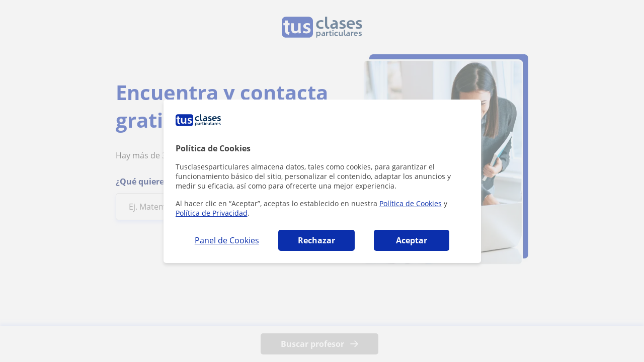

--- FILE ---
content_type: text/html; charset=utf-8
request_url: https://www.tusclasesparticulares.com/custom-search.aspx?utm_source=organic&utm_medium=blog&utm_campaign=banner_contacta_gratis&utm_content=azul
body_size: 13232
content:


<!DOCTYPE html>
<html lang="es">
<head><meta http-equiv="Content-Type" content="text/html;utf-8" /><title>
	Contacta con profesores particulares en España
</title><meta name="viewport" content="width=device-width" /><meta name="robots" content="index,follow"/>
<meta name="Description" content="Encuentra profesores de idiomas, ciencias, arte, economía, apoyo escolar... Online o a domicilio"/>
<meta name="facebook-domain-verification" content="kc3b74kfvtl1c1c759ki5v5ges3jca"/>
<link rel="canonical" href="https://www.tusclasesparticulares.com/custom-search.aspx"/>
<meta property="og:title" content="Contacta con profesores particulares en España"/>
<meta property="og:description" content="Encuentra profesores de idiomas, ciencias, arte, economía, apoyo escolar... Online o a domicilio"/>
<meta property="og:type" content="website" /><meta property="og:url" content="https://www.tusclasesparticulares.com/custom-search.aspx"/>
<meta property="og:image" content="https://d1reana485161v.cloudfront.net/i/og_tusclasesparticulares_v2.png"/>
<link id="lnkcss" type="text/css" rel="stylesheet" /><link rel="stylesheet" type="text/css" href="https://d1reana485161v.cloudfront.net/custom-search/teacher/teacher.min.css?v=2308"/>
<meta http-equiv="X-UA-Compatible" content="IE=edge" /><link rel="icon" type="image/png" href="https://d1reana485161v.cloudfront.net/i/favicon-latam-esp.png">
</head>
<body id="body" class="desk footer2 country_es country_studentpass_active" data-portalid="0" data-current-website-area="2">
    
    <div id="pp"></div>
    <div id="wrapper" class="flex">
        
        
        
        <div class="shell shellcontent">
            <div id="div_contenido">
                <div id="cph">
                    
    

<div id="custom_search_teacher">
    

<div class="custom-search-loader invisible" data-type="0">
    <img src="https://d1reana485161v.cloudfront.net/i/custom-search/loader.svg" />
    <div class="copy"></div>
</div>

    <section class="custom-search invisible">
        

        

        <div id="body_cs" class=" landing-format show-buttons-arrow">
            <div class="logo-and-arrow">
                <div class="previous-step-arrow">
                    <img src="https://d1reana485161v.cloudfront.net/i/custom-search/dark-arrow.svg" />
                </div>
                <div id="logo" class="logo">
    <img alt="Tus clases particulares" data-iurl="https://d1reana485161v.cloudfront.net/i/logo_tusclasesparticulares_CS.svg">
</div>

                <span class="filler-span"></span>
            </div>

            

<div class="completion-status">
    <div class="bar">
        <div id="progress-bar"></div>
    </div>
</div>

            <div class="container-steps-emojis">
                <div id="steps" class="steps">
                    <div>

                        

                        <div id="step_name" class="step step-name" data-name="name">
                            <div class="title">Antes de empezar, ¿cómo te llamas?</div>
                            <div class="field">
                                <label>Nombre</label>
                                <input maxlength="40" type="text" id="nombre" name="name" placeholder='Ej. Carlos' />
                            </div>
                        </div>

                        <div id="step_subject" class="step step-subject landing-format" data-name="subject">
                            <div class="title" id="title-name-step-subject">Encuentra y contacta gratis con tu profe ideal</div>
                            <div class="copy">Hay más de 300 materias diferentes disponibles.</div>
                            <div class="field">
                                <label>¿Qué quieres aprender?</label>
                                <div class="input suggest">
                                    <input name="ctl00$m$ctl00$subject_suggest" type="text" id="subject_suggest" maxlength="40" autocomplete="off" class="js-suggest" data-it="1" placeholder="Ej. Matemáticas" />
                                    <div class="results suggest-results" id="subject-suggest-results"></div>
                                </div>

                                
                            </div>
                        </div>

                        <div id="step_who" class="step step-who" data-name="who">
                            <div class="title">¿Y para quién son las clases?</div>
                            <div class="copy">Seleccionaremos a los profesores que más se ajusten a tus necesidades.</div>
                            <div class="field">
                                <div class="options" data-option="1" onclick="selectOptionStepWho(this);"><span>Las clases son para mí</span></div>
                                <div class="options" data-option="4" onclick="selectOptionStepWho(this);"><span>Busco profesor para mi hijo/a</span></div>
                                <div class="options" data-option="6" onclick="selectOptionStepWho(this);"><span>Busco profesor para un familiar o amigo</span></div>
                            </div>
                        </div>

                        <div id="step_level_grade" class="step step-level-and-grade" data-name="level-and-grade">
                            <div class="title" id="titleLevelGrade">¿Qué nivel buscas?</div>
                            <div class="copy" id="copyLevelGrade">Seleccionaremos a los profesores que más se ajusten a tus necesidades.</div>
                            <div class="tags-list level" id="tags_list_level">
                                
                                <div data-value="PRIMARY_EDUCATION_LOWER" data-id="1">
                                    Primaria
                                </div>
                                
                                <div data-value="SECONDARY_EDUCATION_LOWER" data-id="2">
                                    ESO
                                </div>
                                
                                <div data-value="SECONDARY_EDUCATION_UPPER" data-id="3">
                                    1º Bachillerato
                                </div>
                                
                                <div data-value="SECONDARY_EDUCATION_UPPER_2" data-id="4">
                                    2º Bachillerato
                                </div>
                                
                                <div data-value="ADULT_EDUCATION" data-id="5">
                                    Universidad
                                </div>
                                
                                <div data-value="Adult non-academic" data-id="6">
                                    Adultos
                                </div>
                                
                                <div id="option_0" data-value="otros" data-id="0">
                                    Otros
                                </div>
                            </div>
                            <div class="tags-list grade" id="tags_list_grade">
                                
                                <div style="display: none" data-value="1º Primaria" data-level-id="1">
                                    1º Primaria
                                </div>
                                
                                <div style="display: none" data-value="2º Primaria" data-level-id="1">
                                    2º Primaria
                                </div>
                                
                                <div style="display: none" data-value="3º Primaria" data-level-id="1">
                                    3º Primaria
                                </div>
                                
                                <div style="display: none" data-value="4º Primaria" data-level-id="1">
                                    4º Primaria
                                </div>
                                
                                <div style="display: none" data-value="5º Primaria" data-level-id="1">
                                    5º Primaria
                                </div>
                                
                                <div style="display: none" data-value="6º Primaria" data-level-id="1">
                                    6º Primaria
                                </div>
                                
                                <div style="display: none" data-value="1º ESO" data-level-id="2">
                                    1º ESO
                                </div>
                                
                                <div style="display: none" data-value="2º ESO" data-level-id="2">
                                    2º ESO
                                </div>
                                
                                <div style="display: none" data-value="3º ESO" data-level-id="2">
                                    3º ESO
                                </div>
                                
                                <div style="display: none" data-value="4º ESO" data-level-id="2">
                                    4º ESO
                                </div>
                                
                                <div style="display: none" data-value="1º Bachillerato" data-level-id="3">
                                    1º Bachillerato
                                </div>
                                
                                <div style="display: none" data-value="2º Bachillerato" data-level-id="4">
                                    2º Bachillerato
                                </div>
                                
                            </div>
                        </div>

                        <div id="step_how" class="step step-how" data-name="how">
                            <div class="title" id="title-name-step-how">¿Cómo quieres las clases?</div>
                            <div class="copy">Si eliges clases presenciales, te encontraremos solo profesores cercanos a tu zona.</div>
                            <div class="field">
                                <div class="options" data-option="1" onclick="selectOptionStepHow(this);"><span>Clases presenciales</span></div>
                                <div class="options" data-option="3" onclick="selectOptionStepHow(this);"><span>Clases online</span></div>
                                <div class="options" data-option="5" onclick="selectOptionStepHow(this);"><span>Clases presenciales u online</span></div>
                            </div>

                            <div id="frequency" class="custom-select frequency">
                                <div class="main-title">¿Cada cuanto tiempo te gustaría recibir las clases?</div>
                                <button class="select-button" role="combobox">
                                    <span class="selected-value">Elige una opción</span>
                                    <img class="arrow" src="https://d1reana485161v.cloudfront.net/i/custom-search/arrow-blue.svg" />
                                </button>
                                <ul class="select-dropdown" role="listbox" id="select-dropdown">
                                    <li role="option" onclick="selectOptionStepHowFrequency(this);">
                                        <input type="radio" id="casual" name="radio-button-frequency" data-value="1" />
                                        <label>Ayuda puntual</label>
                                    </li>
                                    <li role="option" onclick="selectOptionStepHowFrequency(this);">
                                        <input type="radio" id="onePerWeek" name="radio-button-frequency" data-value="2" />
                                        <label>1 vez por semana</label>
                                    </li>
                                    <li role="option" onclick="selectOptionStepHowFrequency(this);">
                                        <input type="radio" id="twoPerWeek" name="radio-button-frequency" data-value="3" />
                                        <label>2 veces por semana</label>
                                    </li>
                                    <li role="option" onclick="selectOptionStepHowFrequency(this);">
                                        <input type="radio" id="moreThanTwo" name="radio-button-frequency" data-value="4" />
                                        <label>Más de 2 veces por semana</label>
                                    </li>
                                    <li role="option" onclick="selectOptionStepHowFrequency(this);">
                                        <input type="radio" id="notSure" name="radio-button-frequency" data-value="5" />
                                        <label>No estoy seguro</label>
                                    </li>
                                </ul>
                                <div class="error">
                                    <p>*Por favor, elige la frecuencia de las clases.</p>
                                </div>
                            </div>
                        </div>

                        <div id="step_city" class="step step-city" data-name="city">
                            <div class="title cs_what_city">¡Vale! ¿Y en qué ciudad?</div>
                            <div class="title ad-city">I'm looking for a tutor in:</div>

                            <div class="field">
                                <label>Ciudad</label>
                                <div class="input suggest">
                                    <input name="ctl00$m$ctl00$city_suggest" type="text" id="city_suggest" autocomplete="off" class="js-suggest" data-it="2" placeholder="Ej. Madrid" />
                                    <div class="results suggest-results" id="city-suggest-results"></div>
                                </div>
                            </div>
                            

                            

                            

                        </div>

                        <div id="step_postal_code" class="step step-postal-code" data-name="postal-code">
                            <div class="title">¿Cuál es tu código postal?</div>
                            <div class="field">
                                <label>Código postal</label>
                                <input type="text" id="postal_code" name="postal-code" autocomplete="off" placeholder="Ej. 08400" />
                            </div>
                        </div>

                        <div id="step_email" class="step step-email" data-name="email">
                            <div class="title" id="title-name-step-email">Nosotros te ayudamos a encontrar el profesor perfecto para clases de mates, idiomas, ciencias, historia, baile, deporte, apoyo escolar, manualidades… o cualquier asignatura o actividad. ¡Cuéntanos qué necesitas!</div>
                            <div class="copy">¡Recibirás aquí nuestra selección de profes para ti!</div>
                            <div class="field">
                                <label>Email</label>
                                <input type="email" id="email" placeholder='Escribe aquí tu email' />

                                <div class="accept-conditions">
                                    <div id="checkbox" class="checkbox"><span>✓</span></div>
                                    <div>
                                        <label for="cb" class="terms"><span>Acepto el <a id="lnkConditions" href="/informacion/condicionesuso-estudiantes.aspx" target="_blank">aviso legal</a> y de <a href="/informacion/politicadedatos-anunciantes.aspx" target="_blank">privacidad</a></span></label>
                                    </div>
                                </div>
                                <div class="alert-terms">
                                    <div>
                                        <img alt="icono flecha" data-iurl="https://d1reana485161v.cloudfront.net/i/custom-search/flecha.svg" />
                                    </div>
                                    <div>
                                        <label class="terms-red">Debes aceptar los términos y condiciones</label>
                                    </div>
                                </div>
                            </div>
                        </div>

                        

                        <div id="step_phone" class="step step-phone" data-name="phone">
                            <div class="title">¡Recibirás aquí nuestra selección de profes para ti!</div>
                            <div class="field">
                                <label>Teléfono</label>
                                <div id="phoneBlock" class="phone-block with-prefix">
                                    <select name="ctl00$m$ctl00$prefixPhoneList" id="prefixPhoneList">
	<option selected="selected" value="+34">Espa&#241;a +34</option>
	<option value="+54">Argentina +54</option>
	<option value="+56">Chile +56</option>
	<option value="+52">M&#233;xico +52</option>
	<option value="+33">Francia +33</option>
	<option value="+593">Ecuador +593</option>
	<option value="+57">Colombia +57</option>
	<option value="+51">Per&#250; +51</option>
	<option value="+39">Italia +39</option>
	<option value="+598">Uruguay +598</option>
	<option value="+58">Venezuela +58</option>
	<option value="+506">Costa Rica +506</option>
	<option value="+55">Brasil +55</option>
	<option value="+351">Portugal +351</option>
	<option value="+32">B&#233;lgica +32</option>
	<option value="+41">Suiza +41</option>
	<option value="+44">Reino Unido +44</option>
	<option value="+1">Estados Unidos +1</option>
	<option value="+49">Alemania +49</option>
	<option value="+43">Austria +43</option>
	<option value="+359">Bulgaria +359</option>
	<option value="+385">Croacia +385</option>
	<option value="+357">Chipre +357</option>
	<option value="+420">Rep&#250;blica Checa +420</option>
	<option value="+45">Dinamarca +45</option>
	<option value="+372">Estonia +372</option>
	<option value="+358">Finlandia +358</option>
	<option value="+30">Grecia +30</option>
	<option value="+36">Hungr&#237;a +36</option>
	<option value="+353">Irlanda +353</option>
	<option value="+370">Lituania +370</option>
	<option value="+352">Luxemburgo +352</option>
	<option value="+371">Letonia +371</option>
	<option value="+356">Malta +356</option>
	<option value="+31">Pa&#237;ses Bajos +31</option>
	<option value="+48">Polonia +48</option>
	<option value="+40">Ruman&#237;a +40</option>
	<option value="+46">Suecia +46</option>
	<option value="+386">Eslovenia +386</option>
	<option value="+421">Eslovaquia +421</option>
	<option value="+93">Afganistan +93</option>
	<option value="+358">Islas Aland +358</option>
	<option value="+355">Albania +355</option>
	<option value="+376">Andorra +376</option>
	<option value="+244">Angola +244</option>
	<option value="+1-264">Anguilla +1-264</option>
	<option value="+672">Antartida +672</option>
	<option value="+1-268">Antigua y Barbuda +1-268</option>
	<option value="+966">Arabia Saud&#237; +966</option>
	<option value="+213">Argelia +213</option>
	<option value="+374">Armenia +374</option>
	<option value="+297">Aruba +297</option>
	<option value="+61">Australia +61</option>
	<option value="+994">Azerbaiy&#225;n +994</option>
	<option value="+1-242">Bahamas +1-242</option>
	<option value="+880">Bangladesh +880</option>
	<option value="+1-246">Barbados +1-246</option>
	<option value="+973">Bahrain +973</option>
	<option value="+501">Belize +501</option>
	<option value="+229">Benin +229</option>
	<option value="+1-441">Bermudas +1-441</option>
	<option value="+375">Bielorrusia +375</option>
	<option value="+591">Bolivia +591</option>
	<option value="+599">Bonaire, San Eustaquio y Saba +599</option>
	<option value="+387">Bosnia y Herzegovina +387</option>
	<option value="+267">Botsuana +267</option>
	<option value="+673">Brunei +673</option>
	<option value="+226">Burkina Faso +226</option>
	<option value="+257">Burundi +257</option>
	<option value="+975">Bhutan +975</option>
	<option value="+238">Cabo Verde +238</option>
	<option value="+855">Camboya +855</option>
	<option value="+237">Camer&#250;n +237</option>
	<option value="+1">Canad&#225; +1</option>
	<option value="+974">Qatar +974</option>
	<option value="+235">Chad +235</option>
	<option value="+86">China +86</option>
	<option value="+269">Comoras +269</option>
	<option value="+850">Corea del Norte +850</option>
	<option value="+82">South Korea +82</option>
	<option value="+225">Costa de Marfil +225</option>
	<option value="+53">Cuba +53</option>
	<option value="+5999">Curazao +5999</option>
	<option value="+1-767">Dominica +1-767</option>
	<option value="+20">Egipto +20</option>
	<option value="+503">El Salvador +503</option>
	<option value="+971">Emiratos &#193;rabes +971</option>
	<option value="+291">Eritrea +291</option>
	<option value="+251">Etiopia +251</option>
	<option value="+63">Filipinas +63</option>
	<option value="+679">Fiji +679</option>
	<option value="+241">Gabon +241</option>
	<option value="+220">Gambia +220</option>
	<option value="+995">Georgia +995</option>
	<option value="+233">Ghana +233</option>
	<option value="+350">Gibraltar +350</option>
	<option value="+1">Grenada +1</option>
	<option value="+299">Groenlandia +299</option>
	<option value="+590">Guadalupe +590</option>
	<option value="+1-671">Guam +1-671</option>
	<option value="+502">Guatemala +502</option>
	<option value="+594">Guayana Francesa +594</option>
	<option value="+44">Guernsey +44</option>
	<option value="+224">Guinea +224</option>
	<option value="+245">Guinea Bissau +245</option>
	<option value="+240">Guinea Ecuatorial +240</option>
	<option value="+592">Guyana +592</option>
	<option value="+509">Haiti +509</option>
	<option value="+504">Honduras +504</option>
	<option value="+852">Hong Kong +852</option>
	<option value="+91">India +91</option>
	<option value="+62">Indonesia +62</option>
	<option value="+964">Irak +964</option>
	<option value="+98">Ir&#225;n +98</option>
	<option value="+47">Isla Bouvet +47</option>
	<option value="44">Isla de Man 44</option>
	<option value="+61">Islas de Navidad +61</option>
	<option value="+354">Islandia +354</option>
	<option value="+1-345">Islas Caim&#225;n +1-345</option>
	<option value="+61">Islas Cocos +61</option>
	<option value="+682">Islas Cook +682</option>
	<option value="+298">Islas Feroe +298</option>
	<option value="+500">Islas Georgias del Sur y Sandwich del Sur +500</option>
	<option value="+672">Islas Heard y McDonald +672</option>
	<option value="+500">Islas Malvinas +500</option>
	<option value="+1-670">Islas Marianas del Norte +1-670</option>
	<option value="+692">Islas Marshall +692</option>
	<option value="+870">Islas Pitcairn +870</option>
	<option value="+667">Islas Salomon +667</option>
	<option value="+1-340">Islas Turcas y Caicos +1-340</option>
	<option value="+246">Islas Ultramarinas Menores de los Estados Unidos +246</option>
	<option value="+1-284">Islas Virgenes Britanicas +1-284</option>
	<option value="+1-340">Islas V&#237;rgenes de los Estados Unidos +1-340</option>
	<option value="+972">Israel +972</option>
	<option value="+1-876">Jamaica +1-876</option>
	<option value="+81">Jap&#243;n +81</option>
	<option value="+44">Jersey +44</option>
	<option value="+962">Jordania +962</option>
	<option value="+7">Kazajist&#225;n +7</option>
	<option value="+254">Kenia +254</option>
	<option value="+261">Kirguist&#225;n +261</option>
	<option value="+686">Kiribati +686</option>
	<option value="+965">Kuwait +965</option>
	<option value="+856">Lao +856</option>
	<option value="+266">Lesotho +266</option>
	<option value="+961">L&#237;bano +961</option>
	<option value="+231">Liberia +231</option>
	<option value="+218">Libia +218</option>
	<option value="+423">Liechtenstein +423</option>
	<option value="+853">Macao +853</option>
	<option value="+389">Macedonia del Norte +389</option>
	<option value="+261">Madagascar +261</option>
	<option value="+60">Malasia +60</option>
	<option value="+265">Malawi +265</option>
	<option value="+960">Maldivas +960</option>
	<option value="+223">Mali +223</option>
	<option value="+212">Marruecos +212</option>
	<option value="+596">Martinique +596</option>
	<option value="+230">Mauricio +230</option>
	<option value="+222">Mauritania +222</option>
	<option value="+262">Mayotte +262</option>
	<option value="+691">Micronesia +691</option>
	<option value="+373">Moldavia +373</option>
	<option value="+377">Monaco +377</option>
	<option value="+976">Mongolia +976</option>
	<option value="+382">Montenegro +382</option>
	<option value="+1-664">Montserrat +1-664</option>
	<option value="+258">Mozambique +258</option>
	<option value="+95">Myanmar +95</option>
	<option value="+264">Namibia +264</option>
	<option value="+674">Nauru +674</option>
	<option value="+977">Nepal +977</option>
	<option value="+505">Nicaragua +505</option>
	<option value="+562">Niger +562</option>
	<option value="+234">Nigeria +234</option>
	<option value="+683">Niue +683</option>
	<option value="+672">Isla Norfolk +672</option>
	<option value="+47">Noruega +47</option>
	<option value="+687">New Caledonia +687</option>
	<option value="+64">Nueva Zelanda +64</option>
	<option value="+968">Oman +968</option>
	<option value="+92">Pakist&#225;n +92</option>
	<option value="+680">Palau +680</option>
	<option value="+970">Palestina +970</option>
	<option value="+507">Panam&#225; +507</option>
	<option value="+675">Papua Nueva Guinea +675</option>
	<option value="+595">Paraguay +595</option>
	<option value="+689">Polinesia Francesa +689</option>
	<option value="+1">Puerto Rico +1</option>
	<option value="+212">Sahara Occidental +212</option>
	<option value="+236">Republica Centroafricana +236</option>
	<option value="+242">Congo +242</option>
	<option value="+243">Republica Democratica del Congo +243</option>
	<option value="+1-809">Rep&#250;blica Dominicana +1-809</option>
	<option value="+262">Reunion +262</option>
	<option value="+250">Ruanda +250</option>
	<option value="+7">Rusia +7</option>
	<option value="+685">Samoa +685</option>
	<option value="+1-684">Samoa Americana +1-684</option>
	<option value="+590">San Bartolom&#233; +590</option>
	<option value="+1-869">San Cristobal y Nieves +1-869</option>
	<option value="+378">San Marino +378</option>
	<option value="+1-599">San Mart&#237;n +1-599</option>
	<option value="+508">San Pedro y Miquelon +508</option>
	<option value="+1-784">San Vicente y las Granadinas +1-784</option>
	<option value="+290">Santa Helena +290</option>
	<option value="+1-758">Santa Lucia +1-758</option>
	<option value="+239">Santo Tome y Principe +239</option>
	<option value="+221">Senegal +221</option>
	<option value="+381">Serbia +381</option>
	<option value="+248">Seychelles +248</option>
	<option value="+232">Sierra Leona +232</option>
	<option value="+65">Singapur +65</option>
	<option value="+1-721">San Mart&#237;n +1-721</option>
	<option value="+963">Syria +963</option>
	<option value="+252">Somalia +252</option>
	<option value="+94">Sri Lanka +94</option>
	<option value="+268">Suazilandia +268</option>
	<option value="+27">SudAfrica +27</option>
	<option value="+249">Sudan +249</option>
	<option value="+211">Sud&#225;n del Sur +211</option>
	<option value="+597">Surinam +597</option>
	<option value="+47">Svalbard y Jan Mayen +47</option>
	<option value="+66">Thailand +66</option>
	<option value="+886">Taiwan +886</option>
	<option value="+255">Tanzania +255</option>
	<option value="+992">Tajikistan +992</option>
	<option value="+246">Territorio Britanico del Oceano Indico +246</option>
	<option value="+262">Territorios Australes Franceses +262</option>
	<option value="+670">Timor Oriental +670</option>
	<option value="+228">Togo +228</option>
	<option value="+690">Tokelau +690</option>
	<option value="+676">Tonga +676</option>
	<option value="+1-868">Trinidad y Tobago +1-868</option>
	<option value="+216">Tunisia +216</option>
	<option value="+993">Turkmenistan +993</option>
	<option value="+90">Turqu&#237;a +90</option>
	<option value="+688">Tuvalu +688</option>
	<option value="+380">Ukraine +380</option>
	<option value="+256">Uganda +256</option>
	<option value="+998">Uzbekistan +998</option>
	<option value="+678">Vanuatu +678</option>
	<option value="+379">Ciudad del Vaticano +379</option>
	<option value="+84">Vietnam +84</option>
	<option value="+681">Wallis y Futuna +681</option>
	<option value="+967">Yemen +967</option>
	<option value="+253">Djibouti +253</option>
	<option value="+260">Zambia +260</option>
	<option value="+263">Zimbabwe +263</option>
</select>
                                    <input type="tel" id="phone-number" name="phone" placeholder='Escribe aquí tu teléfono' />
                                </div>
                                <div class="error">Introduzca su número de teléfono para continuar</div>
                                <div class="desc-phone">
                                    <label>
                                        El teléfono te ayudará a establecer una comunicación mucho más personal y directa con los profesores que más te gusten. Y así, te aseguras hablar con una persona real.
                                    </label>
                                    <label>
                                        ¡Ayúdanos a crear una comunidad más segura!
                                    </label>
                                    <label class="no-spam">
                                        No recibirás spam y no se te cobrará nada.
                                    </label>
                                </div>
                            </div>
                        </div>

                        

                        

                        

                        <div id="step_free_class_phone" class="step step-free-class-phone" data-name="free-class-phone">
                            <div class="header-step-free-class">
                                <img loading="lazy" class="close-free-class" src="https://d1reana485161v.cloudfront.net/i/custom-search/close-button.svg" />
                            </div>
                            <div class="body-step-free-class">
                                <label class="free-class-title">Has ganado una primera clase gratis</label>
                                <label class="free-class-subtitle">Obtendrás un mensaje en tu teléfono móvil</label>
                                <input type="text" id="contact-phone-free-class" name="phone" placeholder='Escribe aquí tu teléfono' />
                                <label class="free-class-spam">*No recibirás spam</label>
                                <button disabled data-name="Quiero mi 1ra clase gratis" id="btn-free-class" class="btn-free-class">Quiero mi 1ra clase gratis</button>
                                <label class="free-class-only-tutors-selected">Solo válido con tutores seleccionados</label>
                            </div>
                        </div>
                        <div id="step_completed" class="step step-completed" data-name="completed">
                            <div class="title" id="title-name-step-completed">¡Muchas gracias #nombre#!</div>
                            <div class="copy">El registro se ha completado correctamente. Pronto recibirás una consulta personalizada para ayudarte a encontrar al profesor ideal para tus necesidades.</div>
                            <button class="blue filled next-step go-home">Ir a la home</button>
                        </div>

                    </div>
                    <div id="btn-form" class="btn-form">
                        <button class="blue filled next-step" id="next-step">Siguiente<img class="arrow" src="https://d1reana485161v.cloudfront.net/i/custom-search/white-arrow.svg" /></button>
                        <button class="blue filled next-step" id="next-step-search-teacher">Buscar profesor<img class="arrow" src="https://d1reana485161v.cloudfront.net/i/custom-search/white-arrow.svg" /></button>
                    </div>
                </div>
                

                <div class="landing-image">
                    <img src="https://d1reana485161v.cloudfront.net/i/custom-search/landing-photo.webp" />
                </div>
                

<div class="emojis">
    <div class="header-emoji">Probabilidad de encontrar al profesor ideal</div>

    <!-- Emojis Steps-->
    
        <div class="emoji emoji-step emoji-1">
            <div class="emoji-image">
                <img data-iurl="https://d1reana485161v.cloudfront.net/i/custom-search/probabilidad/1_d.svg" alt="icono 1">
            </div>
            <div class="hastag-emoji"><span>Muy baja</span></div>
        </div>
    
        <div class="emoji emoji-step emoji-2">
            <div class="emoji-image">
                <img data-iurl="https://d1reana485161v.cloudfront.net/i/custom-search/probabilidad/2_d.svg" alt="icono 2">
            </div>
            <div class="hastag-emoji"><span>Muy baja</span></div>
        </div>
    
        <div class="emoji emoji-step emoji-3">
            <div class="emoji-image">
                <img data-iurl="https://d1reana485161v.cloudfront.net/i/custom-search/probabilidad/3_d.svg" alt="icono 3">
            </div>
            <div class="hastag-emoji"><span>Media</span></div>
        </div>
    
        <div class="emoji emoji-step emoji-4">
            <div class="emoji-image">
                <img data-iurl="https://d1reana485161v.cloudfront.net/i/custom-search/probabilidad/4_d.svg" alt="icono 4">
            </div>
            <div class="hastag-emoji"><span>Media</span></div>
        </div>
    
        <div class="emoji emoji-step emoji-5">
            <div class="emoji-image">
                <img data-iurl="https://d1reana485161v.cloudfront.net/i/custom-search/probabilidad/5_d.svg" alt="icono 5">
            </div>
            <div class="hastag-emoji"><span>Alta</span></div>
        </div>
    
        <div class="emoji emoji-step emoji-6">
            <div class="emoji-image">
                <img data-iurl="https://d1reana485161v.cloudfront.net/i/custom-search/probabilidad/6_d.svg" alt="icono 6">
            </div>
            <div class="hastag-emoji"><span>Alta</span></div>
        </div>
    
        <div class="emoji emoji-step emoji-7">
            <div class="emoji-image">
                <img data-iurl="https://d1reana485161v.cloudfront.net/i/custom-search/probabilidad/7_d.svg" alt="icono 7">
            </div>
            <div class="hastag-emoji"><span>Muy alta</span></div>
        </div>
    
        <div class="emoji emoji-step emoji-8">
            <div class="emoji-image">
                <img data-iurl="https://d1reana485161v.cloudfront.net/i/custom-search/probabilidad/8_d.svg" alt="">
            </div>
            <div class="hastag-emoji"><span>Muy alta</span></div>
        </div>
    

    <div class="footer-emoji">Responde las preguntas para aumentar tu probabilidad</div>

    
</div>
            </div>

            <div class="container-steps-emojis footer">
                <div class="steps csfooter">
                    <div>
                        <!-- STEP 1 -->
                        <div class="step step1" style="display: block;">
                            
                        </div>
                    </div>
                </div>
            </div>

            <div class="bottom-bar previous-next buttons-first-step">
                <button class="filled previous-step">Atrás</button>
                <button class="blue filled next-step" disabled id="footer-next">Siguiente<img class="arrow" src="https://d1reana485161v.cloudfront.net/i/custom-search/white-arrow.svg" /></button>
                <button class="blue filled next-step" disabled id="footer-search-tutor">Buscar profesor<img class="arrow" src="https://d1reana485161v.cloudfront.net/i/custom-search/white-arrow.svg" /></button>
                <button class="blue filled" id="cta_customfirststep">Buscar ahora</button>
                <button class="blue filled skip-step invisible" onclick="skipCurrentStep()">Saltar pregunta</button>
                <button class="invisible" id="anchor-contact"></button>
                <button class="blue filled invisible" disabled id="send-contact-phone">Contactar</button>
                <button class="blue filled finish invisible" disabled id="footer-finish">Finish</button>
            </div>
        </div>
    </section>

    <input name="ctl00$m$ctl00$hidden_url_grid" type="hidden" id="hidden_url_grid" value="/buscar/alumnos.aspx" />
    <input name="ctl00$m$ctl00$hidden_id_categoria" type="hidden" id="hidden_id_categoria" />
    <input name="ctl00$m$ctl00$hidden_id_subcategoria" type="hidden" id="hidden_id_subcategoria" />
    <input type="hidden" id="hidden_id_keyword" />
    <input name="ctl00$m$ctl00$hidden_id_localidad" type="hidden" id="hidden_id_localidad" />
    <input name="ctl00$m$ctl00$hidden_id_provincia" type="hidden" id="hidden_id_provincia" />
    <input name="ctl00$m$ctl00$hidden_url_landing_launch" type="hidden" id="hidden_url_landing_launch" />
    <input type="hidden" id="hidden_cs_what_do_you_want" value="#nombre#, ¿qué quieres aprender?" />
    <input name="ctl00$m$ctl00$hidden_cs_tell_us_more" type="hidden" id="hidden_cs_tell_us_more" value="Cuéntanos más #nombre#: ¿cómo quieres las clases?" />
    <input type="hidden" id="hidden_cs_your_email" value="Ya falta poco #nombre#, ¿nos dices tu email?">
    <input type="hidden" id="hidden_cs_thank_you" value="¡Muchas gracias #nombre#!">
    <input type="hidden" id="hidden_cs_adwords_send_to" value="AW-1063870369/vjgbCLKE2bkDEKG_pfsD">
    <input type="hidden" id="hidden_cs_adwords_student_conversion" value="AW-1063870369/VkNhCNvH798DEKG_pfsD" />
    <input type="hidden" id="hidden_buscador_general" value="/buscar/clasesparticulares.aspx?idcategoria=[idcategoria]&idsubcategoria=[idsubcategoria]&k=[idkeyword]&idprovincia=[idprovincia]&idlocalidad=[idlocalidad]&online=[online]&adomicilio=[adomicilio]&presenciales=[presenciales]&q=[q]" />
    <input name="ctl00$m$ctl00$hidden_cs_go_search_enabled" type="hidden" id="hidden_cs_go_search_enabled" value="True" />
    <input name="ctl00$m$ctl00$hidden_cs_skip_enabled" type="hidden" id="hidden_cs_skip_enabled" value="False" />
    <input name="ctl00$m$ctl00$hidden_cs_free_suggest_subject" type="hidden" id="hidden_cs_free_suggest_subject" value="True" />
    <input name="ctl00$m$ctl00$hidden_cs_free_suggest_city" type="hidden" id="hidden_cs_free_suggest_city" value="True" />
    <input name="ctl00$m$ctl00$hidden_cs_send_email_analitics" type="hidden" id="hidden_cs_send_email_analitics" value="true" />
    <input name="ctl00$m$ctl00$hidden_cs_send_telefono_analitics" type="hidden" id="hidden_cs_send_telefono_analitics" value="true" />
    <input type="hidden" id="hidden_cs_customer_agent_message" value="¡Hola #nombre#! Soy tu asesora personal, y ya estoy buscando a tu profesor ideal...😊 ¿Cómo prefieres recibir la información?" />
    <input type="hidden" id="hidden_cs_microsoft_ads" value="leads_ES">
    <input name="ctl00$m$ctl00$hidden_cs_microsoft_ads_show" type="hidden" id="hidden_cs_microsoft_ads_show" value="false" />
    <input name="ctl00$m$ctl00$hidden_customfirststep" type="hidden" id="hidden_customfirststep" value="false" />
    <input name="ctl00$m$ctl00$hidden_auto_check_whatsapp" type="hidden" id="hidden_auto_check_whatsapp" value="False" />
    <input name="ctl00$m$ctl00$hidden_ask_feedback_skip_phone" type="hidden" id="hidden_ask_feedback_skip_phone" value="False" />
    <input type="hidden" id="cs_free_class_miss_your_first_class" value="¿Quieres perder tu primera clase gratis?" />
    <input type="hidden" id="cs_transition_miss_your_class" value="¿Quieres perder tu primera clase online gratis?" />
    <input type="hidden" id="hidden_cs_title_contact_phone" value="Contacta gratis con [tutor]" />
    <input type="hidden" id="hidden_clases_particulares_de" value="Clases particulares de" />
    <input name="ctl00$m$ctl00$hidden_custom_search_free_class_phone_active" type="hidden" id="hidden_custom_search_free_class_phone_active" value="True" />
    <input name="ctl00$m$ctl00$hidden_student_block" type="hidden" id="hidden_student_block" value="false" />
    <input name="ctl00$m$ctl00$hidden_cs_steps" type="hidden" id="hidden_cs_steps" value="subject,name,who,level-and-grade,how,city,postal-code,email,phone,typeform-phone,completed" />
    <input name="ctl00$m$ctl00$hidden_prefix_phone" type="hidden" id="hidden_prefix_phone" value="+34" />
    <input name="ctl00$m$ctl00$hidden_cs_frequency" type="hidden" id="hidden_cs_frequency" value="0" />
    <input name="ctl00$m$ctl00$hidden_cs_design_version" type="hidden" id="hidden_cs_design_version" value="2" />
    <input name="ctl00$m$ctl00$hid_aiDescriptionRequestObject" type="hidden" id="hid_aiDescriptionRequestObject" />
    <input type="hidden" id="hidden_province_preposition" value=" en " />
    <input type="hidden" id="hidden_city_preposition" value=" en " />
    <input type="hidden" id="hidden_cs_related_tutors_phone_optional" value="false" />
    <input type="hidden" id="hidden_cs_related_tutors_typeform_id" value="" />
    <input type="hidden" id="hidden_cs_related_tutors_visible_subcategory_id" value="" />
    <input type="hidden" id="hidden_cs_related_tutors_optimizely_test_id" value="" />
    <input type="hidden" id="hidden_cs_related_tutors_optimizely_variation_b" value="" />
    <input name="ctl00$m$ctl00$hidden_levelgrade_step" type="hidden" id="hidden_levelgrade_step" value="True" />
    <input name="ctl00$m$ctl00$hidden_gostudent_subcategories" type="hidden" id="hidden_gostudent_subcategories" value="307,313,319,328,329,330,332,334,342,350,1,2,3,4,5,6,7,8,10,11,12,13,14,15,16,17,18,19,20,21,22,23,24,25,26,30,35,36,38,45,47,48,55,60,61,66,68,69,77,81,83,84,85,91,95,104,106,107,116,126,137,143,155,171,184,199,204,206,208,214,215,218,219,221,230,237,238,239,246,248,252,255,259,262,264,270,271,282,285,286,296,299,302,372" />
    <input name="ctl00$m$ctl00$hidden_gostudent_keywords" type="hidden" id="hidden_gostudent_keywords" value="79,64,65,66,67,68,69,70,71,73,43,44,45,46,47,48,49,50,51,52,53,54,55,56,57,58,59,60,61,1,2,3,4,5,6,7,8,9,10,11,12,13,14,15,16,17,18,19,20,21,22,23,24,26,27,103,104,105,28,30,32,80,81,74,75,76,77,78,323,324,325,326,327,92,93,94,95,96,97,237,98,99,100,101,102" />
    <input type="hidden" id="hidden_level" />
    <input type="hidden" id="hidden_grade" />
    <input type="hidden" id="hidden_adult_non_academic_grade" value="Otro" />
    <input type="hidden" id="hidden_adult_education_grade" value="Universidad" />
    <input type="hidden" id="hidden_id_subject_for_foreigners" value="230" />
    <input type="hidden" id="hidden_cs_see_tutors_list" value="Ver listado profesores" />
    <input type="hidden" id="hidden_cs_phone_required" value="false" />
    <input type="hidden" id="hidden_cs_adwords_online" value="" />
    <input type="hidden" id="hidden_cs_adwords_in_person" value="" />
    <input type="hidden" id="hidden_cs_adwords_undefined" value="" />
    <input type="hidden" id="hidden_cs_adwords_account_id" value="AW-1063870369" />
    <input name="ctl00$m$ctl00$hidden_cs_origin_landing" type="hidden" id="hidden_cs_origin_landing" value="false" />
    <input name="ctl00$m$ctl00$hidden_cs_name_user" type="hidden" id="hidden_cs_name_user" />
    <input name="ctl00$m$ctl00$hidden_cs_id_user" type="hidden" id="hidden_cs_id_user" />
    <input name="ctl00$m$ctl00$hidden_cs_stack_id" type="hidden" id="hidden_cs_stack_id" />
    <input name="ctl00$m$ctl00$hidden_cs_email_user" type="hidden" id="hidden_cs_email_user" />
    <input name="ctl00$m$ctl00$hidden_cs_phone_number" type="hidden" id="hidden_cs_phone_number" />
    <input name="ctl00$m$ctl00$hidden_cs_text_btn_mis_profesores" type="hidden" id="hidden_cs_text_btn_mis_profesores" value="Ver mis profesores" />
    <input name="ctl00$m$ctl00$hidden_isActiveTest_landing_vs_customserach_GS" type="hidden" id="hidden_isActiveTest_landing_vs_customserach_GS" value="false" />
     <input name="ctl00$m$ctl00$hiddenCitiesToShowPostalCodeCustomSearch" type="hidden" id="hiddenCitiesToShowPostalCodeCustomSearch" value="28079" /> 

    <!-- Global site tag (gtag.js) - Google Ads: 1063870369-->
<script async src="https://www.googletagmanager.com/gtag/js?id=AW-1063870369"></script>
<script>
  window.dataLayer = window.dataLayer || [];
  function gtag(){dataLayer.push(arguments);}
  gtag('js', new Date());
  gtag('config', 'AW-1063870369', { 'allow_enhanced_conversions': true});
</script>
<script>
  
  gtag('event', 'conversion', {'send_to': 'AW-1063870369/1W3ZCOPRjQEQob-l-wM'});
</script>

    
    

</div>


    <input type="hidden" id="hidden_portalID" value="0" />
    <input name="ctl00$m$hidden_url_suggest" type="hidden" id="hidden_url_suggest" value="https://www.tusclases.com/sugg/api/" />
    <input name="ctl00$m$hidden_max_digitos_telefono" type="hidden" id="hidden_max_digitos_telefono" value="18" />
    <input name="ctl00$m$hidden_regExpTelefono" type="hidden" id="hidden_regExpTelefono" value="^[\d- \(\)\+]{7,15}" />
    <input type="hidden" id="hidden_na_error_generico" value="Se ha producido un error. Por favor, inténtalo más tarde">
    <input name="ctl00$m$hidden_pid" type="hidden" id="hidden_pid" value="1" />
    <input name="ctl00$m$hidden_country_code" type="hidden" id="hidden_country_code" value="ES" />

                </div>
            </div>
        </div>
        <script>
            (function (i, s, o, g, a, m) {
                a = s.createElement(o), m = s.getElementsByTagName(o)[0];
                a.async = 1; a.src = g; m.parentNode.insertBefore(a, m)
            })(window, document, 'script', 'https://d1reana485161v.cloudfront.net/com_5jq.min.js?v=1045');
        </script>

        
        
        <script>var resx = JSON.parse('{"titleLevel":"¿Qué nivel buscas?","textLevel":"Seleccionaremos a los profesores que más se ajusten a tus necesidades.","titleGrade":"¿Qué curso escolar buscas?","textGrade":"Seleccionaremos a los profesores que más se ajusten a tus necesidades.","cs_loader_copy_0":""}')</script>
        <input name="ctl00$afterjs" type="hidden" id="afterjs" data-realtime="https://d1reana485161v.cloudfront.net/realtime.min.js?v=2092" value="https://d1reana485161v.cloudfront.net/custom-search/teacher/teacher.min.js?v=2092" />
        
        
        
        
        
        
        
        
        
        <input type="hidden" id="hid-cdn-global" value="https://d1reana485161v.cloudfront.net/" />
        <input type="hidden" id="cookiesPanelVersion" value="2" />
        <input name="ctl00$hidden_optimizely_cdn" type="hidden" id="hidden_optimizely_cdn" value="https://optimizely.tusclasesparticulares.com/edge-client/v1/21322142014/22321590341" />
        <input name="ctl00$hidden_optimizely_is_active" type="hidden" id="hidden_optimizely_is_active" value="True" />
        <input name="ctl00$hidden_hotjar_is_active" type="hidden" id="hidden_hotjar_is_active" value="False" />
        <input name="ctl00$UserEventTrackingHitType" type="hidden" id="UserEventTrackingHitType" value="25" />
        
        
    </div>
    
    
    
    <input name="ctl00$hidden_load_hotjarV2" type="hidden" id="hidden_load_hotjarV2" value="False" />
    <input name="ctl00$hidden_raw_url" type="hidden" id="hidden_raw_url" />
    

<script>

    var queryStringParams = new URLSearchParams(window.location.search);
    var dontLoadAnalytics = queryStringParams.has('no_analytics');    
    function loadGoogleTagManager() {
        if (dontLoadAnalytics) {
            return;
        }                

       
        (function (w, d, s, l, i) {
            w[l] = w[l] || []; w[l].push({
                'gtm.start':
                    new Date().getTime(), event: 'gtm.js'
            }); var f = d.getElementsByTagName(s)[0],
                j = d.createElement(s), dl = l != 'dataLayer' ? '&l=' + l : ''; j.async = true; j.src =
                    'https://www.googletagmanager.com/gtm.js?id=' + i + dl; f.parentNode.insertBefore(j, f);
        })(window, document, 'script', 'dataLayer', 'GTM-MD3TTF4');
        $("body").prepend('<noscript id="gtag_noscript"></noscript>');
        $('#gtag_noscript').prepend('<iframe src="https://www.googletagmanager.com/ns.html?id=GTM-MD3TTF4" height="0" width="0" style="display:none;visibility:hidden"></iframe>');

        if ($('.analytics-event').length > 0) {
            $(".analytics-event").each(function (index) {
                sendEventToGoogleAnalytics4({ category: $(this).data('event') });
            });
        }

        if (queryStringParams.has('ga_event') && queryStringParams.get('ga_event') != '')
            sendEventToGoogleAnalytics4({ category: queryStringParams.get('ga_event'), externalSource: queryStringParams.get('source') });
                             
    }   
</script>
<input name="ctl00$Analysis1$Api_v2_Url" type="hidden" id="Api_v2_Url" value="https://api.tusclasesparticulares.com" />

</body>
</html>


--- FILE ---
content_type: text/html; charset=UTF-8
request_url: https://www.googletagmanager.com/ns.html?id=GTM-MD3TTF4
body_size: -44
content:
<!DOCTYPE html>


<html lang=en>
<head>
  <meta charset=utf-8>
  <title>ns</title>
</head>
<body>
  

  

  
  

  

  

  

  

  

  

  

  

  

  

  

  

  

  







































<img height="1" width="1" style="border-style:none;" alt="" src="//www.googleadservices.com/pagead/conversion/1063870369/?url=https%3A%2F%2Fwww.tusclasesparticulares.com%2Fcustom-search.aspx%3Futm_source%3Dorganic%26utm_medium%3Dblog%26utm_campaign%3Dbanner_contacta_gratis%26utm_content%3Dazul&amp;guid=ON&amp;script=0&amp;data="/>















































</body></html>


--- FILE ---
content_type: text/css
request_url: https://d1reana485161v.cloudfront.net/custom-search/teacher/teacher.min.css?v=2308
body_size: 10234
content:
@font-face{font-family:"Open Sans";font-style:normal;font-weight:400;src:local("Open Sans Regular"),local("OpenSans-Regular"),url(https://fonts.gstatic.com/s/opensans/v14/u-WUoqrET9fUeobQW7jkRRJtnKITppOI_IvcXXDNrsc.woff2) format("woff2");unicode-range:U+100-24F,U+1E00-1EFF,U+20A0-20AB,U+20AD-20CF,U+2C60-2C7F,U+A720-A7FF;font-display:swap;}@font-face{font-family:"Open Sans";font-style:normal;font-weight:400;src:local("Open Sans Regular"),local("OpenSans-Regular"),url(https://fonts.gstatic.com/s/opensans/v14/cJZKeOuBrn4kERxqtaUH3VtXRa8TVwTICgirnJhmVJw.woff2) format("woff2");unicode-range:U+0-FF,U+131,U+152-153,U+2C6,U+2DA,U+2DC,U+2000-206F,U+2074,U+20AC,U+2212,U+2215;font-display:swap;}@font-face{font-family:"Open Sans";font-style:normal;font-weight:700;src:local("Open Sans Bold"),local("OpenSans-Bold"),url(https://fonts.gstatic.com/s/opensans/v14/k3k702ZOKiLJc3WVjuplzD0LW-43aMEzIO6XUTLjad8.woff2) format("woff2");unicode-range:U+100-24F,U+1E00-1EFF,U+20A0-20AB,U+20AD-20CF,U+2C60-2C7F,U+A720-A7FF;font-display:swap;}@font-face{font-family:"Open Sans";font-style:normal;font-weight:700;src:local("Open Sans Bold"),local("OpenSans-Bold"),url(https://fonts.gstatic.com/s/opensans/v14/k3k702ZOKiLJc3WVjuplzOgdm0LZdjqr5-oayXSOefg.woff2) format("woff2");unicode-range:U+0-FF,U+131,U+152-153,U+2C6,U+2DA,U+2DC,U+2000-206F,U+2074,U+20AC,U+2212,U+2215;font-display:swap;}#pp{position:fixed;bottom:0;z-index:99999;width:100%;background:#e6e6e6;box-sizing:border-box;box-shadow:0 -3px 10px 0 rgba(44,106,165,.25);}#pp div#div_pp_notice{width:100%;display:flex;align-items:center;justify-content:center;background-color:#fff;}#pp div#div_pp_notice div.notice{position:relative;width:990px;}#pp div#div_pp_notice div.notice.cookies-notice{display:flex;justify-content:space-between;padding:36px 0;}#pp div#div_pp_notice div.notice.cookies-notice *{font-size:16px;}@media(min-width:896px) and (max-width:1024px){#pp div#div_pp_notice div.notice.cookies-notice{margin:0 72px;}}@media all and (max-width:1024px){#pp div#div_pp_notice div.notice.cookies-notice{width:100%;}}@media all and (max-width:895px){#pp div#div_pp_notice div.notice.cookies-notice{flex-direction:column;justify-content:center;align-items:center;padding:24px;}}#pp div#div_pp_notice div.notice.cookies-notice p{margin-right:97px;}@media(min-width:896px) and (max-width:1024px){#pp div#div_pp_notice div.notice.cookies-notice p{margin-right:72px;}}@media all and (max-width:1024px){#pp div#div_pp_notice div.notice.cookies-notice p{line-height:1.6em;}}@media all and (max-width:895px){#pp div#div_pp_notice div.notice.cookies-notice p{margin:0 0 24px 0;text-align:center;}}@media(min-width:896px){#pp div#div_pp_notice div.notice.cookies-notice p br{display:none;}}#pp div#div_pp_notice div.notice.cookies-notice a.btn,#pp div#div_pp_notice div.notice.cookies-notice button.btn,#pp div#div_pp_notice div.notice.cookies-notice input[type=button].btn,#pp div#div_pp_notice div.notice.cookies-notice input[type=submit].btn{width:266px;}@media all and (max-width:1024px){#pp div#div_pp_notice div.notice.cookies-notice a.btn,#pp div#div_pp_notice div.notice.cookies-notice button.btn,#pp div#div_pp_notice div.notice.cookies-notice input[type=button].btn,#pp div#div_pp_notice div.notice.cookies-notice input[type=submit].btn{width:auto;}}@media all and (max-width:1024px){#pp div#div_pp_notice div.notice.cookies-notice p,#pp div#div_pp_notice div.notice.cookies-notice a,#pp div#div_pp_notice div.notice.cookies-notice button,#pp div#div_pp_notice div.notice.cookies-notice input[type=button],#pp div#div_pp_notice div.notice.cookies-notice input[type=submit]{font-size:13px;}}#pp div#div_pp_notice div.notice p{margin-block-start:0;margin-block-end:0;}#pp div#div_pp_notice div.notice p a{color:#0b2fac;display:inline-block;border-bottom:1px solid rgba(0,0,0,0);}#pp div#div_pp_notice div.notice p a:hover{border-bottom:1px dotted #0b2fac;}#pp div#div_pp_notice div.notice a.btn,#pp div#div_pp_notice div.notice button.btn,#pp div#div_pp_notice div.notice input[type=button].btn,#pp div#div_pp_notice div.notice input[type=submit].btn{margin:0;letter-spacing:normal;line-height:normal;font-weight:bold;padding:15px 20px;border-radius:5px;border:0;color:#fff;}@media all and (max-width:1024px){#pp div#div_pp_notice div.notice a.btn,#pp div#div_pp_notice div.notice button.btn,#pp div#div_pp_notice div.notice input[type=button].btn,#pp div#div_pp_notice div.notice input[type=submit].btn{padding:10px 28px;}}#pp div#div_pp_notice div.notice a.btn-blue,#pp div#div_pp_notice div.notice button.btn-blue,#pp div#div_pp_notice div.notice input[type=button].btn-blue,#pp div#div_pp_notice div.notice input[type=submit].btn-blue{background-color:#0b2fac;}.tcp-sticky-bar{position:fixed;left:0;width:100%!important;z-index:10;background:#fff;box-shadow:0 -3px 23px 0 rgba(44,106,165,.23);box-sizing:border-box;font-size:16px;color:#444;}.tcp-sticky-bar *{box-sizing:inherit;font-size:inherit;}.tcp-sticky-bar .tcp-button{padding:11px 45px;}.tcp-sticky-bar.stk_top{top:0;}.tcp-sticky-bar.stk_bottom{bottom:0;}.tcp-sticky-bar div.wrapper{max-width:1024px;margin:0 auto;padding:14px 20px;display:flex;justify-content:space-between;align-items:center;}.tcp-sticky-bar div.textAndWaves{display:flex;align-items:center;}.tcp-sticky-bar div.waves{width:13px;height:13px;margin-right:16px;}.tcp-sticky-bar div.waves div.wave{position:absolute;background:#008000;display:inline-block;border-radius:50%;}.tcp-sticky-bar div.waves div.wave.wave1{animation:grow1 2.5s infinite;animation-delay:.5s;background:#fbbc05;z-index:3;width:13px;height:13px;}.tcp-sticky-bar div.waves div.wave.wave2{animation:grow2 2.5s infinite;animation-delay:.5s;background:rgba(251,231,174,.8980392157);z-index:2;width:13px;height:13px;}.tcp-sticky-bar div.waves div.wave.wave3{animation:grow3 2.5s infinite;animation-delay:.5s;background:rgba(251,231,174,.4);z-index:1;width:13px;height:13px;}.tcp-sticky-bar .tcp-button{-webkit-appearance:none;display:inline-block;background:#444;color:#fff;border-radius:5px;padding:11px 45px;text-align:center;cursor:pointer;font-weight:bold;font-size:inherit;border:0;width:auto;margin:0;}.tcp-sticky-bar .tcp-button.primary{background:#93c01d;color:#fff;}.tcp-sticky-bar.blue-sticky{background:linear-gradient(90deg,#2764a5 0%,#2759e2 100%);color:#fff;}@media(max-width:767px){.tcp-sticky-bar.blue-sticky .wrapper{flex-direction:column;}.tcp-sticky-bar.blue-sticky .wrapper .text{display:inline-block;text-align:center;margin-bottom:16px;}.tcp-sticky-bar.blue-sticky .wrapper .text .button-wrapper .tcp-button{width:180px;}}.tcp-sticky-bar.hidden{display:none!important;}.tcp-sticky-bar.sticky-subjects{background-color:#5dc18b!important;position:fixed!important;left:50%;width:calc(100% - 28px)!important;transform:translateX(-50%);bottom:24px;border-radius:4px;}.tcp-sticky-bar.sticky-subjects .wrapper{display:flex!important;flex-direction:row!important;padding:14px!important;}.tcp-sticky-bar.sticky-subjects .wrapper .text{font-size:16px;font-weight:700;line-height:24px;color:#020922;}.tcp-sticky-bar.sticky-subjects .wrapper #cta{width:46px;height:46px;border-radius:4px!important;}.tcp-sticky-bar.sticky-subjects .wrapper .button-wrapper{width:unset!important;margin-top:0!important;}.tcp-sticky-bar.sticky-subjects .wrapper .button-wrapper img{top:6px!important;right:5px!important;}.tcp-sticky-bar.stickyIaTutor{height:62px;}@media(max-width:767px){.tcp-sticky-bar.stickyIaTutor{height:56px;}}.tcp-sticky-bar.stickyIaTutor #sticky_ia_tutor{width:984px;height:62px;margin:0 auto;display:flex;justify-content:space-between;align-items:center;}@media(max-width:767px){.tcp-sticky-bar.stickyIaTutor #sticky_ia_tutor{width:100%;height:56px;}}@media(max-width:767px){.tcp-sticky-bar.stickyIaTutor #sticky_ia_tutor .content-ia-tutor{margin-left:16px;}}.tcp-sticky-bar.stickyIaTutor #sticky_ia_tutor .content-ia-tutor p{margin-left:80px;color:#020922;font-size:14px;}.tcp-sticky-bar.stickyIaTutor #sticky_ia_tutor .content-ia-tutor img{position:absolute;top:-10px;width:68px;height:68px;}@media(max-width:767px){.tcp-sticky-bar.stickyIaTutor #sticky_ia_tutor .content-ia-tutor img{top:-6px;width:58px;height:58px;}}.tcp-sticky-bar.stickyIaTutor #sticky_ia_tutor .button_link{color:#fff;background-color:#0b2fac;padding:8px 14px;border-radius:4px;font-size:12px;display:flex;align-items:center;justify-content:center;border-bottom:0;font-weight:700;}@media(max-width:767px){.tcp-sticky-bar.stickyIaTutor #sticky_ia_tutor .button_link{margin-right:16px;padding:8px;}}.tcp-sticky-bar.stickyIaTutor #sticky_ia_tutor .button_link img{width:16px;height:16px;margin-right:8px;}.tcp-sticky-bar.stickyModalVideo .text{color:#0a243f;font-weight:bold;}.tcp-sticky-bar.stickyModalVideo .text:before{content:"";background:url(/i/id-profile-icon.svg) no-repeat center;padding:26px 32px;}.tcp-sticky-bar.stickyModalVideo .tcp-button{background-color:#0a243f;padding:12px 16px;}@media(max-width:767px){.tcp-sticky-bar{box-shadow:0 3px 10px 0 rgba(128,128,128,.5);}.tcp-sticky-bar.stickyModalVideo div.wrapper{height:100%;align-items:flex-start;}.tcp-sticky-bar.stickyModalVideo div.wrapper div.button-wrapper{width:auto;}.tcp-sticky-bar.stickyModalVideo div.wrapper div.text{display:block;font-size:12px;padding-right:16px;}.tcp-sticky-bar.stickyModalVideo div.wrapper div.text:before{display:block;float:left;}.tcp-sticky-bar.stickyModalVideo div.wrapper .tcp-button{font-size:12px;padding:12px 16px!important;width:max-content!important;}.tcp-sticky-bar div.wrapper{padding:20px;}.tcp-sticky-bar div.wrapper div.text{display:none;}.tcp-sticky-bar div.wrapper div.button-wrapper{width:100%;text-align:center;}.tcp-sticky-bar div.ComprarButtons{display:flex;justify-content:space-between;width:100%;padding:7px;}.tcp-sticky-bar div.ComprarButtons a.lnkComprar{box-sizing:border-box;border:2px solid #93c01d;border-radius:5px;width:47%;text-align:center;color:#93c01d;font-size:16px;font-weight:bold;display:flex;justify-content:center;align-items:center;padding:10px 0;}.tcp-sticky-bar div.ComprarButtons a.lnkComprar.blue{background-color:#fff;color:#0b2fac;border-color:#0b2fac;}.tcp-sticky-bar div.ComprarButtons a.lnkComprar img{margin-right:10px;}.tcp-sticky-bar div.waves{display:none;}}@media(max-width:376px){.tcp-sticky-bar div.wrapper div.button-wrapper .tcp-button{padding-right:10px;padding-left:10px;width:100%;}}@keyframes grow1{0%{transform:scale(1);}33%{transform:scale(1.25);}80%{transform:scale(1.25);}100%{transform:scale(1.1);opacity:0;}}@keyframes grow2{0%{transform:scale(1);}33%{transform:scale(1.5);}80%{transform:scale(1.5);}100%{transform:scale(1.5);opacity:0;}}@keyframes grow3{0%{transform:scale(1);}33%{transform:scale(1.75);}80%{transform:scale(2);}100%{transform:scale(2);opacity:0;}}@media(max-width:376px){.country_uk .tcp-sticky-bar.sticky-subjects .wrapper .text{font-size:14px!important;}}.tcp-button{-webkit-appearance:none;display:inline-block;background:#444;color:#fff;border-radius:5px;padding:11px 45px;text-align:center;cursor:pointer;font-weight:bold;font-size:inherit;border:0;width:auto;margin:0;}.tcp-button.primary{background:#93c01d;color:#fff;}.tcp-button:hover{font-size:inherit;border:0;}.tcp-button[disabled]{opacity:.6;}.tcp-button.blue-btn{background-color:#0b2fac;margin:16px 0 40px;color:#fff;font-weight:bold;font-size:9pt;text-align:center;box-sizing:border-box;}@media(max-width:767px){.tcp-button.blue-btn{width:170px;margin:16px calc((100vw - 170px)/2) 40px;padding:15px;}}#pp.v2{display:none;height:100%;width:100vw;align-items:center;justify-content:center;background-color:rgba(232,232,232,.5);box-sizing:border-box;color:#444;}#pp.v2.display{display:flex;}#pp.v2:empty{display:none;}#pp.v2 *{box-sizing:border-box;}#pp.v2 #div_pp_notice{display:block;width:auto;box-shadow:0 4px 6px 0 #d6d6d6;border-radius:5px;padding:24px;width:631px;max-width:95%;font-size:14px;background:#fff;}#pp.v2 #div_pp_notice a{font-size:14px;text-decoration:underline;color:#0b2fac;border-bottom:0;}#pp.v2 #div_pp_notice div.header{padding-bottom:24px;}#pp.v2 #div_pp_notice div.header img{width:auto;}#pp.v2 #div_pp_notice .cookiesnoticev2.step2 .scrollable{max-height:515px;height:515px;}@media all and (max-width:768px){#pp.v2 #div_pp_notice .cookiesnoticev2.step2 .scrollable{max-height:calc(100vh - 176px - 48px);}}#pp.v2 #div_pp_notice div.footer{text-align:center;padding-top:24px;display:flex;grid-template-columns:repeat(2,1fr);justify-content:space-evenly;}#pp.v2 #div_pp_notice div.footer div.boton{font-size:16px;display:inline-block;border-radius:5px;padding:10px 32px;cursor:pointer;}@media all and (max-width:768px){#pp.v2 #div_pp_notice div.footer div.boton{font-size:14px;}}#pp.v2 #div_pp_notice div.footer div.boton.transp{color:#0b2fac;text-decoration:underline;padding:10px 0;}#pp.v2 #div_pp_notice div.footer div.boton.primary{color:#fff;background-color:#0b2fac;font-weight:bold;min-width:150px;text-align:center;padding:10px 39px;}@media all and (max-width:768px){#pp.v2 #div_pp_notice div.footer div.boton.primary{padding:10px 10px;}}#pp.v2 #div_pp_notice div.footer div.boton.secondary{color:#0b2fac;min-width:150px;text-align:center;padding:10px 24px;text-decoration:underline;}@media all and (max-width:768px){#pp.v2 #div_pp_notice div.footer div.boton.secondary{padding:10px 10px;}}@media all and (max-width:340px){#pp.v2 #div_pp_notice div.footer div.boton{font-size:14px;min-width:0!important;}}#pp.v2 #div_pp_notice div.scrollable{max-height:200px;overflow:auto;padding-right:16px;}@media all and (max-width:768px){#pp.v2 #div_pp_notice div.scrollable{padding-right:0;max-height:calc(100vh - 176px - 48px);}}#pp.v2 #div_pp_notice div.scrollable p{margin:0;margin-bottom:16px;}@media all and (max-width:374px){#pp.v2 #div_pp_notice div.scrollable p{font-size:12px;}#pp.v2 #div_pp_notice div.scrollable p a{font-size:inherit;}}#pp.v2 #div_pp_notice div.scrollable p:last-child{margin-bottom:0;}#pp.v2 #div_pp_notice div.scrollable p.tit{font-weight:bold;font-size:16px;}@media all and (max-width:374px){#pp.v2 #div_pp_notice div.scrollable p.tit{font-size:14px;}}#pp.v2 #div_pp_notice div.scrollable p.stit{font-weight:bold;padding-right:50px;}#pp.v2 #div_pp_notice div.scrollable div.cookie_toggler{display:inline-block;width:40px;height:22px;border:1px solid #797979;border-radius:11px;cursor:pointer;transition:.3s;position:absolute;right:10px;}#pp.v2 #div_pp_notice div.scrollable div.cookie_toggler span{display:block;height:14px;width:14px;border:1px solid #797979;background-color:#797979;border-radius:50%;position:absolute;margin-top:3px;margin-left:3px;transition:.3s;}#pp.v2 #div_pp_notice div.scrollable div.cookie_toggler.active{border:1px solid #93c01d;background-color:#93c01d;}#pp.v2 #div_pp_notice div.scrollable div.cookie_toggler.active span{background-color:#fff;border:1px solid #fff;margin-left:20px;}#pp.v2 #div_pp_notice div.step1,#pp.v2 #div_pp_notice div.step2{position:relative;}#pp.v2 #div_pp_notice div.step1 .step2{display:none!important;}#pp.v2 #div_pp_notice div.step2 .step1{display:none!important;}@media all and (max-width:768px){#pp.v2 #div_pp_notice div.scrollable>div.step2{margin-right:3px;}}@media all and (max-width:768px){#pp.v2 #div_pp_notice{padding:24px 16px;}}#pp.v2 #div_pp_notice div.more_less{margin-bottom:16px;margin-top:-8px;}#pp.v2 #div_pp_notice div.more_less span{color:#0b2fac;text-decoration:underline;cursor:pointer;display:block;}#pp.v2 #div_pp_notice div.more_less p.more_info_open span{margin-top:12px;}#pp.v2 #div_pp_notice div.more_less .more_info_open{display:none;}#pp.v2 #div_pp_notice div.more_less .more_info_open .cookies_list{display:flex;justify-content:space-between;flex-direction:column;}#pp.v2 #div_pp_notice div.more_less .more_info_open .cookies_list .cookie_toggler{position:unset;}#pp.v2 #div_pp_notice div.more_less .more_info_open .cookies_list .cookie{font-size:12px;}#pp.v2 #div_pp_notice div.more_less .more_info_open .cookies_list .cookie .cookie_name{display:flex;justify-content:space-between;font-weight:bold;}#pp.v2 #div_pp_notice div.more_less .more_info_open .cookies_list .cookie .cookie_name p{margin-bottom:0;}#pp.v2 #div_pp_notice div.more_less .more_info_open .cookies_list .cookie .cookie_description{display:none;margin-bottom:6px;margin-right:40px;}#pp.v2 #div_pp_notice div.more_less .more_info_open .cookies_list .cookie .cookie_description.visible{display:inherit;}#pp.v2 #div_pp_notice div.more_less .more_info_open .cookies_list .cookie .ver_span_ind_less{display:none;}#pp.v2 #div_pp_notice div.more_less .more_info_open .cookies_list .cookie .ver_span_ind_less.visible{display:inherit;}#pp.v2 #div_pp_notice div.more_less .more_info_open .cookies_list .cookie .ver_span_ind{display:none;}#pp.v2 #div_pp_notice div.more_less .more_info_open .cookies_list .cookie .ver_span_ind.visible{display:inherit;}#pp.v2 #div_pp_notice div.more_less .more_info_open .cookies_list .separador{border-top:1px solid #ddd;height:0;width:100%;margin:0;margin-top:12px;margin-bottom:12px;}#pp.v2 #div_pp_notice div.more_less.opent .more_info_open{display:block;}#pp.v2 #div_pp_notice div.more_less.opent .more_info_closed{display:none;}#pp.v2.minimized{background-color:transparent;align-items:flex-end;}@media all and (max-width:768px){#pp.v2.minimized{align-items:flex-end;}}#pp.v2.minimized #div_pp_notice{width:100%;max-width:100%;box-shadow:0 3px 10px 0 rgba(128,128,128,.5);border-radius:0;}#pp.v2.minimized #div_pp_notice div.steps{display:flex;max-width:990px;margin:0 auto;}@media all and (max-width:768px){#pp.v2.minimized #div_pp_notice div.steps{display:block;}}#pp.v2.minimized #div_pp_notice div.header{display:none;}@media all and (max-width:768px){#pp.v2.minimized #div_pp_notice div.scrollable{max-height:300px;}}@media all and (max-width:374px){#pp.v2.minimized #div_pp_notice div.scrollable{max-height:119px;}}#pp.v2.minimized #div_pp_notice div.scrollable p{margin-bottom:16px;}@media all and (max-width:768px){#pp.v2.minimized #div_pp_notice div.scrollable p{line-height:1.4em;}}#pp.v2.minimized #div_pp_notice div.scrollable p:last-child{margin-bottom:0;}#pp.v2.minimized #div_pp_notice div.footer{flex-shrink:0;align-self:center;padding-top:unset;display:block;}#pp.v2.minimized #div_pp_notice div.footer div.boton.transp{margin-right:12px;}body.portalFR #pp.v2 #div_pp_notice div.scrollable div.cookie_toggler span{background-color:#808080;}body.portalFR #pp.v2 #div_pp_notice div.scrollable div.cookie_toggler.active{background-color:#0b2fac;border:1px solid #0b2fac;}body.portalFR #pp.v2 #div_pp_notice div.scrollable div.cookie_toggler.active span{background-color:#fff;}body.portalFR #pp.v2 #div_pp_notice div.footer div.boton.primary{background-color:#0b2fac;transition:.3s;}body.portalFR #pp.v2 #div_pp_notice div.footer div.boton.primary:hover{background-color:#88b0dd;}@media all and (max-width:768px){body.country_es #pp.v2 #div_pp_notice div.footer{flex-direction:column;gap:8px;}}#wrapper,body,html{margin:0;padding:0;min-width:0;background:#fff;font-size:16px;color:#444;}a{text-decoration:none;}*{box-sizing:border-box;-webkit-font-smoothing:antialiased;-moz-osx-font-smoothing:grayscale;font-family:"Open Sans",arial,sans-serif;-webkit-appearance:none;}*:focus{outline:0;}.bottom-bar{display:inline-flex;justify-content:center;position:fixed;bottom:0;width:100%;left:0;padding:15px;text-align:center;box-shadow:0 -4px 6px 0 rgba(208,219,255,.5);background:#fff;transition:.3s;}.bottom-bar.hidden{bottom:-100px;}.bottom-bar button,.bottom-bar a{font-size:16px;margin-right:10px;}.bottom-bar button:last-child,.bottom-bar a:last-child{margin-right:0;}.bottom-bar button.previous-step,.bottom-bar a.previous-step{border:1px solid #c4c4c4;box-sizing:border-box;border-radius:5px;color:#c4c4c4;text-transform:capitalize;}.bottom-bar.next-step{pointer-events:none;}@media(max-width:767px){.bottom-bar{font-size:0;}.bottom-bar button{width:calc(50% - 15px);}.bottom-bar button.next-step{padding:10px;}.bottom-bar button.next-step span{display:none;}.bottom-bar.buttons-first-step button.next-step{width:calc(100% - 15px);}.bottom-bar.next-only button{width:auto;}}.bottom-bar.buttons-first-step button.previous-step{display:none;}button,div.button,a.button{cursor:pointer;padding:10px 40px;border:0;border-radius:5px;color:inherit;font-weight:bold;transition:.3s;background:#fff;display:inline-block;}button:hover,div.button:hover,a.button:hover{opacity:.6;}@media(max-width:767px){button:hover,div.button:hover,a.button:hover{opacity:1;}}button.blue.outline,div.button.blue.outline,a.button.blue.outline{color:#0b2fac;border:1px solid #0b2fac;font-weight:normal;}button.blue.outline.active,div.button.blue.outline.active,a.button.blue.outline.active{color:#fff;background:#0b2fac;}button.blue.filled,div.button.blue.filled,a.button.blue.filled{background:#0b2fac;color:#fff;}button.blue.filled.skip-step,div.button.blue.filled.skip-step,a.button.blue.filled.skip-step{background:transparent;color:#0b2fac;display:none;}button.disabled,button[disabled],div.button.disabled,div.button[disabled],a.button.disabled,a.button[disabled]{background:#c3c3c3!important;cursor:default;color:#fff;}button.disabled:hover,button[disabled]:hover,div.button.disabled:hover,div.button[disabled]:hover,a.button.disabled:hover,a.button[disabled]:hover{opacity:1;}button.transparent,div.button.transparent,a.button.transparent{background:none;font-weight:normal;}button.transparent:hover,div.button.transparent:hover,a.button.transparent:hover{opacity:1;}#layer-saving{z-index:100;width:100%;height:100%;position:fixed;top:0;left:0;background:rgba(255,255,255,.5);display:none;}div.steps:not(.cookiesnoticev2){flex:1;display:flex;justify-content:flex-start;max-width:490px;padding-bottom:100px;flex-flow:column;}div.steps:not(.cookiesnoticev2) div.step{display:none;}div.steps:not(.cookiesnoticev2) div.step div.title{font-size:24px;margin-bottom:24px;color:#09268a;font-weight:bold;}@media(max-width:767px){div.steps:not(.cookiesnoticev2) div.step div.title{font-size:20px;margin-bottom:20px;margin-bottom:20px;}}div.steps:not(.cookiesnoticev2) div.step div.title img{margin-right:15px;}div.steps:not(.cookiesnoticev2) div.step div.copy{margin-bottom:30px;}div.steps:not(.cookiesnoticev2) div.step div.copy.small{font-size:14px;}@media(max-width:767px){div.steps:not(.cookiesnoticev2) div.step div.copy.small-mobile{font-size:14px;}}div.steps:not(.cookiesnoticev2) div.step div.field label{margin-bottom:12px;display:block;}div.steps:not(.cookiesnoticev2) div.step div.field>label{font-weight:bold;}div.steps:not(.cookiesnoticev2) div.step input[type=tel],div.steps:not(.cookiesnoticev2) div.step input[type=text],div.steps:not(.cookiesnoticev2) div.step input[type=email],div.steps:not(.cookiesnoticev2) div.step input[type=number],div.steps:not(.cookiesnoticev2) div.step div.textarea,div.steps:not(.cookiesnoticev2) div.step div.options{border:1px solid #ddd;border-radius:5px;box-shadow:0 4px 6px 0 rgba(208,219,255,.5);padding:15px 25px;font-size:16px;color:inherit;width:100%;}div.steps:not(.cookiesnoticev2) div.step input[type=tel]:focus,div.steps:not(.cookiesnoticev2) div.step input[type=text]:focus,div.steps:not(.cookiesnoticev2) div.step input[type=email]:focus,div.steps:not(.cookiesnoticev2) div.step input[type=number]:focus,div.steps:not(.cookiesnoticev2) div.step div.textarea:focus,div.steps:not(.cookiesnoticev2) div.step div.options:focus{font-weight:bold;border:1px solid #0b2fac;}div.steps:not(.cookiesnoticev2) div.step input[type=tel].inline,div.steps:not(.cookiesnoticev2) div.step input[type=text].inline,div.steps:not(.cookiesnoticev2) div.step input[type=email].inline,div.steps:not(.cookiesnoticev2) div.step input[type=number].inline,div.steps:not(.cookiesnoticev2) div.step div.textarea.inline,div.steps:not(.cookiesnoticev2) div.step div.options.inline{width:auto;}div.steps:not(.cookiesnoticev2) div.step input[type=tel].thin,div.steps:not(.cookiesnoticev2) div.step input[type=text].thin,div.steps:not(.cookiesnoticev2) div.step input[type=email].thin,div.steps:not(.cookiesnoticev2) div.step input[type=number].thin,div.steps:not(.cookiesnoticev2) div.step div.textarea.thin,div.steps:not(.cookiesnoticev2) div.step div.options.thin{padding:10px 20px;}@media(max-width:767px){div.steps:not(.cookiesnoticev2) div.step input[type=tel],div.steps:not(.cookiesnoticev2) div.step input[type=text],div.steps:not(.cookiesnoticev2) div.step input[type=email],div.steps:not(.cookiesnoticev2) div.step input[type=number],div.steps:not(.cookiesnoticev2) div.step div.textarea,div.steps:not(.cookiesnoticev2) div.step div.options{padding:10px;}}div.steps:not(.cookiesnoticev2) div.step div.options{cursor:pointer;margin-bottom:8px;border:1px solid #0b2fac;color:#0b2fac;}div.steps:not(.cookiesnoticev2) div.step div.options:hover{background-color:#0b2fac;color:#fff;}div.steps:not(.cookiesnoticev2) div.step div.options.options-default{background-color:#fff;color:#0b2fac;}div.steps:not(.cookiesnoticev2) div.step div.options.options-selected{background-color:#0b2fac;color:#fff;}div.steps:not(.cookiesnoticev2) div.step div.suggest{position:relative;}div.steps:not(.cookiesnoticev2) div.step div.suggest div.results{position:absolute;width:100%;z-index:2;background:#fff;text-align:left;border:1px solid #ddd;border-radius:5px;border-top-right-radius:0;border-top-left-radius:0;box-shadow:0 4px 6px 0 rgba(208,219,255,.5);border-top:0;margin-top:-10px;font-size:14px;padding:15px 0;color:#797979;display:none;}div.steps:not(.cookiesnoticev2) div.step div.suggest div.results div{padding:5px 25px;cursor:pointer;background:#fff;transition:.3s;}div.steps:not(.cookiesnoticev2) div.step div.suggest div.results div:hover{background:#e7e7e7;}@media(max-width:767px){div.steps:not(.cookiesnoticev2) div.step div.suggest div.results{padding:10px 0;}div.steps:not(.cookiesnoticev2) div.step div.suggest div.results div{padding:5px 10px;}}div.steps:not(.cookiesnoticev2) div.step div.tags-buttons{font-size:0;}div.steps:not(.cookiesnoticev2) div.step div.tags-buttons button,div.steps:not(.cookiesnoticev2) div.step div.tags-buttons div.button,div.steps:not(.cookiesnoticev2) div.step div.tags-buttons a.button{margin:16px 8px 0 8px;font-size:16px;padding:10px 20px;background:#0b2fac;}@media(max-width:767px){div.steps:not(.cookiesnoticev2) div.step div.tags-buttons.left-mobile{text-align:left;}div.steps:not(.cookiesnoticev2) div.step div.tags-buttons button,div.steps:not(.cookiesnoticev2) div.step div.tags-buttons div.button,div.steps:not(.cookiesnoticev2) div.step div.tags-buttons a.button{font-size:14px;padding:10px;margin:10px 10px 0 0;}div.steps:not(.cookiesnoticev2) div.step div.tags-buttons button:last-child,div.steps:not(.cookiesnoticev2) div.step div.tags-buttons div.button:last-child,div.steps:not(.cookiesnoticev2) div.step div.tags-buttons a.button:last-child{margin-right:0;}div.steps:not(.cookiesnoticev2) div.step div.tags-buttons.half-mobile{font-size:0;}div.steps:not(.cookiesnoticev2) div.step div.tags-buttons.half-mobile button,div.steps:not(.cookiesnoticev2) div.step div.tags-buttons.half-mobile div.button,div.steps:not(.cookiesnoticev2) div.step div.tags-buttons.half-mobile a.button{width:calc(50% - 5px);margin-right:0;}div.steps:not(.cookiesnoticev2) div.step div.tags-buttons.half-mobile button:nth-child(2n-1),div.steps:not(.cookiesnoticev2) div.step div.tags-buttons.half-mobile div.button:nth-child(2n-1),div.steps:not(.cookiesnoticev2) div.step div.tags-buttons.half-mobile a.button:nth-child(2n-1){margin-right:10px;}}div.steps:not(.cookiesnoticev2) .field label{text-align:left;}div.steps:not(.cookiesnoticev2) .desc-phone{margin-top:30px;text-align:left;}div.steps:not(.cookiesnoticev2) input[type=number]::-webkit-inner-spin-button,div.steps:not(.cookiesnoticev2) input[type=number]::-webkit-outer-spin-button{-webkit-appearance:none;margin:0;}div.steps:not(.cookiesnoticev2) input[type=number]{-moz-appearance:textfield;}div.container-steps-emojis{display:flex;justify-content:center;flex:25% 50% 25%;width:100%;gap:100px;padding:0 10%;}div.container-steps-emojis div.csfooter{max-width:825px;}div.container-steps-emojis .title{text-align:left;}div.container-steps-emojis .btn-form{opacity:0;margin-top:16px;display:none;}div.container-steps-emojis .visible{opacity:1;display:block;}div.container-steps-emojis .invisible{display:none;}div.container-steps-emojis .checkbox{cursor:pointer;background:#fff;border:1px solid #ddd;box-sizing:border-box;border-radius:2px;height:24px;width:24px;flex-shrink:0;}div.container-steps-emojis .checkbox span{display:none;}div.container-steps-emojis .checkbox.red{background:#fff;border:1px solid #ff3e3e;box-sizing:border-box;border-radius:2px;}div.container-steps-emojis .checkbox.checked{background:#0b2fac;border:1px solid #0b2fac;box-sizing:border-box;border-radius:2px;}div.container-steps-emojis .checkbox.checked span{display:flex;justify-content:center;align-items:center;width:100%;height:100%;color:#fff;font-size:14px;}div.container-steps-emojis button{text-transform:capitalize;}.custom-search.visible{display:block;}.custom-search.invisible{display:none;}.format-card{border-radius:16px 16px 0 0;margin-top:-16px;background:#fff;padding-top:32px;min-height:650px;}@media(max-width:767px){.format-card{min-height:initial;padding-top:16px;}div.container-steps-emojis{display:flex;flex-direction:column-reverse;gap:28px;width:100%;padding:0 10%;}div.container-steps-emojis div.steps{margin:0;}div.container-steps-emojis .btn-form{display:none!important;}}@media(max-width:767px){#body_cs.focusIn{height:1000px;}}#tf_wrapper{width:100vw;height:100vh;position:fixed;top:0;left:0;background:rgba(0,0,0,.8);display:flex;align-items:center;justify-content:center;backdrop-filter:blur(2px);}#tf_wrapper .window{background-color:#fff;padding:10px;border-radius:8px;width:500px;height:500px;max-width:90vw;max-height:90vh;}#tf_wrapper .window .close{text-align:right;font-size:2.5em;margin-bottom:10px;line-height:20px;cursor:pointer;}#tf_wrapper .window #tf_form{width:100%;height:100%;}#tf_wrapper .window .tf-v1-widget{height:calc(100% - 30px);}#tf_wrapper .window .tf-v1-widget-close{display:none;}#tf_wrapper .window iframe{width:100%;height:100%;}.invisible{display:none;}.custom-select{position:relative;max-width:100%;color:#021b34;margin-top:32px;box-sizing:border-box;display:none;margin-bottom:-100px;}.custom-select.active .arrow{transform:rotate(180deg);}.custom-select.active .select-dropdown{opacity:1;visibility:visible;transform:scaleY(1);}.custom-select.selected{background-color:#fff;color:#0b2fac;}.custom-select .main-title{color:#0f3054;font-size:16px;font-weight:bold;margin-bottom:12px;}.custom-select input[type=radio]{width:22px;height:20px;margin:0;-webkit-appearance:auto;accent-color:#6d82cd;}.custom-select .select-button{width:100%;background-color:#fff;padding:15px 25px;border:1px solid #0b2fac;border-radius:5px;cursor:pointer;font-size:16px;display:flex;justify-content:space-between;align-items:center;box-shadow:0 4px 6px 0 rgba(208,219,255,.5);}.custom-select .select-button .selected-value{text-align:left;color:#0b2fac;font-weight:normal;text-transform:none;}.custom-select .select-button .arrow{transition:transform ease-in-out .3s;}@media(max-width:767px){.custom-select .select-button{padding:10px;}}.custom-select .select-button:hover{opacity:unset;}.custom-select .select-dropdown{display:flex;flex-direction:column;width:100%;box-shadow:0 4px 6px 0 rgba(208,219,255,.5019607843);background-color:#fff;border-bottom-left-radius:5px;border-bottom-right-radius:5px;padding:16px 0;margin-top:2px;margin-bottom:0;overflow-y:auto;transition:.1s;opacity:0;visibility:hidden;}.custom-select .select-dropdown li{position:relative;cursor:pointer;display:flex;gap:12px;align-items:center;font-size:16px;padding:11px 24px;}@media(max-width:767px){.custom-select .select-dropdown li{padding:10px;}}.custom-select .select-dropdown li label{width:100%;cursor:pointer;display:flex;gap:8px;align-items:center;}.custom-select .select-dropdown li:hover{background-color:#0b2fac;color:#fff;}.custom-select .select-dropdown:focus-within{box-shadow:0 10px 25px rgba(94,108,233,.6);}.custom-select .error{display:none;color:#ec5d57;font-size:12px;position:absolute;top:106px;left:0;width:100%;}.custom-select .error p{margin:0;line-height:unset;}div.completion-status{display:flex;align-items:center;max-width:321px;margin:0 auto 40px auto;}@media(max-width:767px){div.completion-status{margin-bottom:30px;}}div.completion-status div.bar{width:100%;height:6px;background-color:#c4c4c4;border-radius:5px;}div.completion-status div.bar div{background-color:#0b2fac;width:0%;height:100%;transition:.3s;border-radius:5px;width:5%;}div.emojis{display:grid;flex-flow:column;flex-wrap:wrap;gap:30px;width:235px;align-items:center;background:#fff;box-shadow:0 4px 6px rgba(208,219,255,.5);border-radius:8px;padding:30px 16px;height:max-content;}@media(max-width:767px){div.emojis{display:none!important;flex-direction:row-reverse;grid-template-areas:"emojiStep headEmoji " ". goSearch";width:100%;flex-wrap:inherit;gap:0 16px;padding:10px 8px;justify-content:center;}}div.emojis.visible{display:grid;}div.emojis .img-d{display:flex;}@media(max-width:767px){div.emojis .img-d{display:none;}}div.emojis .img-m{display:none;}@media(max-width:767px){div.emojis .img-m{display:flex;}}div.emojis .scaleImageAnimation{-webkit-animation:scalar 0s;}@media(max-width:767px){div.emojis .scaleImageAnimation{-webkit-animation:scalar .5s;}}div.emojis .header-emoji{font-weight:normal;font-size:16px;line-height:24px;text-align:center;color:#444;}@media(max-width:767px){div.emojis .header-emoji{text-align:left;grid-area:headEmoji;}}div.emojis .hastag-emoji{background:#ffaa7a;border:1px solid #ffaa7a;box-sizing:border-box;border-radius:35px;width:max-content;padding:0 15px;color:#fff;}@media(max-width:767px){div.emojis .hastag-emoji{display:none;}}div.emojis .emoji.emoji-step{gap:30px;flex-flow:column;}@media(max-width:767px){div.emojis .emoji.emoji-step{grid-area:emojiStep;}}div.emojis .emoji.emoji-step .emoji-image{opacity:1;}div.emojis .emoji.emoji-1{display:flex;align-items:center;}div.emojis .emoji.emoji-2,div.emojis .emoji.emoji-3,div.emojis .emoji.emoji-4,div.emojis .emoji.emoji-5,div.emojis .emoji.emoji-6,div.emojis .emoji.emoji-7,div.emojis .emoji.emoji-8{display:none;align-items:center;}div.emojis .emoji.emoji-1 .hastag-emoji,div.emojis .emoji.emoji-2 .hastag-emoji{background:#ffaa7a;border:1px solid #ffaa7a;}div.emojis .emoji.emoji-3 .hastag-emoji,div.emojis .emoji.emoji-4 .hastag-emoji{background:#47bbd4;border:1px solid #47bbd4;}div.emojis .emoji.emoji-5 .hastag-emoji,div.emojis .emoji.emoji-6 .hastag-emoji{background:#6759ff;border:1px solid #6759ff;}div.emojis .emoji.emoji-7 .hastag-emoji{background:#23e8a1;border:1px solid #23e8a1;}div.emojis .emoji img{min-height:40px;min-width:40px;height:104px;width:104px;}@media(max-width:767px){div.emojis .emoji img{height:40px;width:40px;}}div.emojis .footer-emoji{font-weight:normal;font-size:13px;line-height:18px;text-align:center;color:#a3a3a3;}@media(max-width:767px){div.emojis .footer-emoji{display:none;}}div.emojis .footer-go-search{color:#0b2fac;font-weight:400;font-size:13px;text-align:center;cursor:pointer;}@media(max-width:767px){div.emojis .footer-go-search{grid-area:goSearch;text-align:left;margin-top:16px;}}@-webkit-keyframes scalar{0%{-webkit-transform:scale(1.08);}100%{-webkit-transform:scale(1);}}#footer_cs #footer_title{font-weight:700;font-size:16px;line-height:24px;color:#444;margin-top:72px;padding:22px 0 21px 0;border-top:1px solid #d7e5f4;}@media(max-width:767px){#footer_cs #footer_title{margin-top:24px;padding:22px 0 4px 0;}}#footer_cs #footer_subtitle{font-weight:400;font-size:14px;line-height:24px;color:#a3a3a3;}#footer_cs #footer_subtitle_mobile{font-weight:400;font-size:14px;line-height:24px;color:#a3a3a3;}#header_cs{background-size:cover;background-repeat:no-repeat;width:100%;padding:40px 138px;}@media(max-width:767px){#header_cs{padding:24px 20px;height:224px;}#header_cs div.logo{float:none;text-align:center;}}#header_cs div.logo{float:right;padding:0 0 24px 0;}#header_cs #header_title{font-weight:700;font-size:32px;line-height:44px;color:#fff;}@media(max-width:767px){#header_cs #header_title{font-weight:700;font-size:20px;line-height:28px;color:#fff;}}#header_cs #header_subtitle{font-weight:400;font-size:16px;line-height:28px;color:#fff;margin-top:18px;margin-bottom:24px;width:660px;}#header_cs #header_subtitle_mobile{font-weight:400;font-size:16px;line-height:24px;color:#fff;margin-top:8px;}.country_es .custom-search #header_cs,.country_it .custom-search #header_cs{background-image:url(/i/custom-search/es/BG-Custom-search-es-it-desktop.jpg);}@media(max-width:767px){.country_es .custom-search #header_cs,.country_it .custom-search #header_cs{background-image:url(/i/custom-search/es/BG-Custom-search-es-it-mobile.jpg);}}.country_co .custom-search #header_cs,.country_cl .custom-search #header_cs,.country_mx .custom-search #header_cs{background-image:url(/i/custom-search/latam/BG-Custom-search-mx-co-cl-desktop.jpg);}@media(max-width:767px){.country_co .custom-search #header_cs,.country_cl .custom-search #header_cs,.country_mx .custom-search #header_cs{background-image:url(/i/custom-search/latam/BG-Custom-search-mx-co-cl-mobile.jpg);}}.country_fr .custom-search #header_cs{background-image:url(/i/custom-search/fr/BG-Custom-search-fr-desktop.jpg);}@media(max-width:767px){.country_fr .custom-search #header_cs{background-image:url(/i/custom-search/fr/BG-Custom-search-fr-mobile.jpg);}}.country_uk .custom-search #header_cs{background-image:url(/i/custom-search/uk/BG-Custom-search-UK-desktop-min.jpg);}@media(max-width:767px){.country_uk .custom-search #header_cs{background-image:url(/i/custom-search/uk/BG-Custom-search-UK-mobile-min.jpg);}}.country_uk .custom-search div.logo img{max-width:100%;height:60px;}.country_de .custom-search #header_cs{background-image:url(/i/custom-search/uk/BG-Custom-search-UK-desktop-min.jpg);}@media(max-width:767px){.country_de .custom-search #header_cs{background-image:url(/i/custom-search/uk/BG-Custom-search-UK-mobile-min.jpg);}}.country_de .custom-search div.logo img{max-width:100%;height:60px;}@media(min-width:767px){.country_de .custom-search div.container-steps-emojis div.emojis{width:300px;}}.country_br .custom-search #header_cs{background-image:url(/i/custom-search/br/BG-Custom-search-brazil-desktop-min.jpg);}@media(max-width:767px){.country_br .custom-search #header_cs{background-image:url(/i/custom-search/br/BG-Custom-search-brazil-mobile-min.jpg);}}.custom-search-loader{height:100vh;flex-direction:column;justify-content:center;align-items:center;}.custom-search-loader.visible{display:flex;}.custom-search-loader.invisible{display:none;}.custom-search-loader img{height:80px;width:80px;margin-bottom:30px;}.custom-search-loader .copy{text-align:center;}@media(max-width:767px){.custom-search-loader .copy{max-width:200px;}}div.logo{text-align:center;padding:24px;font-size:0;}div.logo img{display:inline-block;width:auto;height:60px;}@media(max-width:767px){div.logo img{width:auto;height:33px;}}#top_subjects{margin-top:24px;}#top_subjects label{margin-bottom:24px;}#top_subjects .flex{display:flex;flex-wrap:wrap;row-gap:16px;column-gap:8px;}#top_subjects .flex .btn{cursor:pointer;display:flex;flex-direction:row;align-items:flex-start;padding:16px;gap:8px;background:#eff5fb;color:#0b2fac;border-radius:70px;font-weight:600;font-size:14px;line-height:16px;letter-spacing:0;}@media(min-width:767px){#top_subjects .flex .btn:hover{background:#0b2fac;color:#fff;}}div.steps:not(.cookiesnoticev2) div.suggest.localidad{display:inline-block;margin-left:20px;}@media(max-width:767px){div.steps:not(.cookiesnoticev2) div.suggest.localidad{margin-left:0;display:block;width:100%;}}div.steps:not(.cookiesnoticev2) .step-subject.landing-format .title{font-size:32px;color:#0b2fac;}@media(min-width:767px){div.steps:not(.cookiesnoticev2) .step-subject.landing-format .title{margin-top:48px;margin-bottom:32px;font-size:40px;}}div.steps:not(.cookiesnoticev2) .step-subject.landing-format .field{color:#071c67;}div.steps:not(.cookiesnoticev2) .step-name-and-email .field.field-name{margin-bottom:32px;}@media(max-width:767px){div.steps:not(.cookiesnoticev2) .step-name-and-email .field.field-name{margin-bottom:24px;}}div.steps:not(.cookiesnoticev2) .step-phone{text-align:center;}div.steps:not(.cookiesnoticev2) .step-phone .field label{font-weight:normal;}div.steps:not(.cookiesnoticev2) .step-phone .error{display:none;margin-top:8px;text-align:left;color:#ff3e3e;font-size:14px;}div.steps:not(.cookiesnoticev2) .step-phone .desc-phone .no-spam{display:none;}div.steps:not(.cookiesnoticev2) .step-customer-agent-phone.visible{display:flex;}div.steps:not(.cookiesnoticev2) .step-customer-agent-phone img.picture{height:64px;width:64px;margin-right:16px;}@media(max-width:767px){div.steps:not(.cookiesnoticev2) .step-customer-agent-phone img.picture{height:40px;width:40px;}}div.steps:not(.cookiesnoticev2) .step-customer-agent-phone div.chat>div.name{font-size:14px;font-weight:bold;color:#1a1a1a;}@media(max-width:767px){div.steps:not(.cookiesnoticev2) .step-customer-agent-phone div.chat>div.name{margin-top:8px;}}div.steps:not(.cookiesnoticev2) .step-customer-agent-phone div.chat>img{height:40px;width:40px;}div.steps:not(.cookiesnoticev2) .step-customer-agent-phone div.chat div.bubble{display:none;margin:12px 0 24px 0;padding:12px;background:#f5f7fb;border-radius:0 20px 20px 20px;font-size:14px;}div.steps:not(.cookiesnoticev2) .step-customer-agent-phone div.chat div.communication-types{display:none;}div.steps:not(.cookiesnoticev2) .step-customer-agent-phone div.chat div.communication-types div.type{display:flex;align-items:center;margin-bottom:16px;}div.steps:not(.cookiesnoticev2) .step-customer-agent-phone div.chat div.communication-types div.type:not(:last-of-type){margin-bottom:14px;}div.steps:not(.cookiesnoticev2) .step-customer-agent-phone div.chat div.communication-types div.type img.icon{height:40px;width:40px;margin:0 8px 0 16px;vertical-align:middle;}div.steps:not(.cookiesnoticev2) .step-customer-agent-phone div.phone{display:none;}div.steps:not(.cookiesnoticev2) .step-customer-agent-phone div.phone input{margin-top:12px;}div.steps:not(.cookiesnoticev2) .step-customer-agent-phone div.phone div.error{display:none;margin-top:8px;color:#ff3e3e;font-size:14px;}div.steps:not(.cookiesnoticev2) .step-customer-agent-phone div.phone .no-spam{display:none;margin-top:8px;color:#747576;font-size:14px;}div.steps:not(.cookiesnoticev2) div.step.step-completed{text-align:center;margin-top:170px;}div.steps:not(.cookiesnoticev2) div.step.step-completed .title{text-align:center;color:#0f3054;font-size:24px;font-weight:bold;margin-bottom:24px;}div.steps:not(.cookiesnoticev2) div.step.step-completed .copy{font-size:20px;line-height:1.7;}@media(max-width:767px){div.steps:not(.cookiesnoticev2) div.step.step-completed .copy{line-height:32px;}}.step-city-and-postalcode-input{display:block!important;margin-top:20px;}div.container-steps-emojis div.csfooter{max-width:825px;}div.container-steps-emojis .accept-conditions{margin-top:24px;}div.container-steps-emojis .accept-conditions .checkbox{height:16px;width:16px;}div.container-steps-emojis .accept-conditions .checkbox.checked span{font-size:11px;}div.container-steps-emojis .terms{display:block;font-weight:normal;font-size:14px;line-height:19px;color:#797979;}@media(max-width:767px){div.container-steps-emojis .terms{max-width:230px;}}div.container-steps-emojis .terms a{outline:0;text-decoration:none;text-decoration:underline;color:inherit;}div.container-steps-emojis .alert-terms,div.container-steps-emojis .accept-conditions{display:inline-flex;gap:16px;}div.container-steps-emojis .alert-terms{display:none;}div.container-steps-emojis .terms-red{font-size:14px;line-height:19px;align-items:center;color:#ff3e3e;}#cta_customfirststep{display:none;}.country_de #custom_logo_mobile{text-align:center;padding:24px;font-size:0;}@media(min-width:767px){.country_de #custom_logo_mobile{display:none;}}@media(max-width:767px){.country_de #custom_logo_mobile{background-image:url(/i/custom-search/x2-mobile.webp);height:200px;display:flex;align-items:end;justify-content:center;background-size:cover;}}.country_de #custom_logo_mobile img{max-width:50%;}.country_de .custom div.steps:not(.cookiesnoticev2){padding-bottom:0;}@media(min-width:767px){.country_de .custom #footer_cs #footer_title{margin-top:0;border-top:0;}}.country_de .custom #cta_customfirststep{display:block;}@media(max-width:767px){.country_de .custom #cta_customfirststep{width:100%;}}@media(min-width:767px){.country_de .custom{background-image:url(/i/custom-search/x2-desktop.webp);background-size:contain;background-repeat:no-repeat;}}.country_de .custom .custom-reviews{font-style:normal;font-weight:400;font-size:14px;line-height:24px;color:#465b6f;}@media(min-width:767px){.country_de .custom .custom-reviews.desktop{width:300px;}.country_de .custom .custom-reviews.mobile{display:none;}}@media(max-width:767px){.country_de .custom .custom-reviews.desktop{display:none;}.country_de .custom .custom-reviews.mobile{display:block;}}@media(min-width:767px){.country_de .custom #header_custom{margin-bottom:40px;}}.country_de .custom #header_custom .custom-description .custom-title{margin-bottom:40px;font-weight:700;font-size:24px;line-height:32px;color:#0b2fac;}@media(min-width:767px){.country_de .custom #header_custom .custom-description .custom-title{margin-top:16px;}}.country_de .custom #header_custom .custom-description .custom-list-options{display:flex;gap:18px;font-weight:400;font-size:16px;line-height:24px;margin-bottom:24px;}.country_de .custom #header_custom .custom-description .custom-reviews{background:#f6fafe;border-radius:8px;padding:16px;margin-bottom:40px;margin-top:40px;}.country_de .custom #header_custom .custom-description .custom-reviews .custom-reviews-text{margin-top:8px;}.country_de .custom .emojis,.country_de .custom .completion-status{display:none;}@media(max-width:767px){.country_de .custom .logo{display:none;}}.country_de .custom #custom_reviews_desktop{padding-top:370px;}.country_de .custom #custom_reviews_desktop .custom_reviews{background:#fff;border-radius:8px;padding:8px;}.country_de .custom .container-steps-emojis.footer{background:#f9f9fa;margin-top:100px;}@media(min-width:767px){.country_de .custom .container-steps-emojis.footer{margin-bottom:100px;}}@media(max-width:767px){.country_de .custom .container-steps-emojis.footer{padding:0 0%;}.country_de .custom .container-steps-emojis.footer .csfooter{padding:0 10%;background:#f9f9fa;padding-bottom:100px;}.country_de .custom .container-steps-emojis.footer .csfooter #footer_cs #footer_title{border-top:0;padding:0 0 16px 0;}}#title-name-step-related-tutors{text-align:center;}.banner-related-tutors{border-radius:8px;background:linear-gradient(198.6deg,#06145b 14.21%,#0a243f 89.03%),linear-gradient(0deg,#fff,#fff);display:flex;flex-direction:column;gap:10px;letter-spacing:0;text-align:left;padding:16px;margin-bottom:40px;margin-top:24px;}.banner-related-tutors .title-banner{display:inline-flex;font-size:14px;font-weight:700;line-height:20px;color:#69aeeb;gap:8px;}.banner-related-tutors .desc-banner{font-size:14px;font-weight:400;line-height:24px;color:#fff;}.experience-showmore{display:flex;flex-direction:row;justify-content:space-between;align-items:center;grid-gap:40px;}.experience-showmore .experience{display:flex;flex-direction:column;font-size:12px;letter-spacing:0;text-align:left;gap:8px;width:85px;}.experience-showmore .experience .title-experience{font-weight:400;line-height:16px;color:#63788c;}.experience-showmore .experience .time-experience{font-weight:700;line-height:18px;color:#0a243f;}.related-tutor-cards{display:flex;flex-direction:row;grid-gap:24px;}@media(max-width:767px){.related-tutor-cards{flex-direction:column;grid-gap:16px;}}.related-tutor-cards .related-tutor-card{display:flex;flex-direction:column;padding:16px 0;margin-bottom:16px;padding:16px 16px 40px 16px;gap:14px;box-shadow:0 4px 6px rgba(208,219,255,.5);}.related-tutor-cards .related-tutor-card button{text-transform:none;}.related-tutor-cards .related-tutor-card button:hover{opacity:1;background-color:#154b84;}.related-tutor-cards .related-tutor-card img{border-radius:8px;}.related-tutor-cards .related-tutor-card .related-tutor-name-price,.related-tutor-cards .related-tutor-card .related-tutor-stars-free{display:flex;flex-direction:row;justify-content:space-between;justify-items:center;align-items:baseline;}.related-tutor-cards .related-tutor-card .related-tutor-name-price{margin-top:10px;}.related-tutor-cards .related-tutor-card .related-tutor-name-price .related-tutor-name{font-weight:700;font-size:20px;line-height:28px;}.related-tutor-cards .related-tutor-card .related-tutor-name-price .related-tutor-price{font-weight:400;font-size:16px;line-height:24px;}.related-tutor-cards .related-tutor-card .related-tutor-stars-free .related-tutor-free-class{font-weight:400;font-size:16px;line-height:24px;color:#93c01d;}.related-tutor-cards .related-tutor-card .related-tutor-stars-free .related-tutor-stars{display:flex;align-items:center;gap:7px;}.related-tutor-cards .related-tutor-card .related-tutor-stars-free .related-tutor-stars .stars{display:block;height:15px;width:100px;visibility:visible;}.related-tutor-cards .related-tutor-card .related-tutor-stars-free .related-tutor-stars .num-valoration{font-weight:400;font-size:14px;line-height:18px;}.related-tutor-cards .related-tutor-card .related-tutor-description{margin-top:10px;font-weight:400;font-size:16px;line-height:18px;color:#465b6f;line-height:24px;margin-bottom:10px;}.related-tutor-cards .related-tutor-card .related-tutor-contact{color:#fff;margin-top:8px;padding:16px;background:#0b2fac;border-radius:8px;padding:16px 48px;}div.other_padding_topTutors{padding:0 16px;}div.other_padding_container_contact_phone{padding:40px 24px;background:linear-gradient(180deg,#f0f7ff 0%,rgba(234,239,250,0) 15%);}.close-tutor-detaill{position:fixed;top:16px;right:16px;cursor:pointer;width:40px;height:40px;}.btn-contact{color:#fff;margin-top:8px;padding:16px;background:#0b2fac;border-radius:8px;padding:16px 48px;cursor:pointer;padding:10px 40px;border:0;border-radius:5px;color:inherit;font-weight:bold;background:#fff;display:inline-block;text-transform:capitalize;}#contact_phone .header-contact-phone{display:flex;flex-direction:row;align-items:center;margin-bottom:40px;}#contact_phone .header-contact-phone .info-header{display:flex;flex-direction:column;margin-left:16px;}#contact_phone .header-contact-phone .related-tutor-name-stars,#contact_phone .header-contact-phone .related-tutor-price-free{display:flex;flex-direction:row;justify-items:center;align-items:baseline;grid-gap:4px;}#contact_phone .header-contact-phone .related-tutor-name-stars{display:flex;flex-direction:row;justify-content:space-between;}#contact_phone .header-contact-phone .related-tutor-price{font-size:16px;}#contact_phone .header-contact-phone .related-tutor-price-free{font-size:16px;font-weight:400;line-height:24px;letter-spacing:0;text-align:right;display:flex;flex-direction:row;align-items:center;justify-content:space-between;}#contact_phone .header-contact-phone .related-tutor-price-free .related-tutor-price{color:#0a243f;}#contact_phone .header-contact-phone .related-tutor-price-free .related-tutor-free-class{color:#93c01d;}#contact_phone .header-contact-phone .related-tutor-name-stars .related-tutor-name{font-size:20px;font-weight:700;line-height:28px;letter-spacing:0;text-align:left;color:#030c14;}#contact_phone .header-contact-phone .related-tutor-stars{display:flex;flex-direction:row;justify-content:unset;align-items:center;gap:8px;flex-basis:132px;}#contact_phone .header-contact-phone .stars{max-width:80%;height:18px;}#contact_phone .header-contact-phone .selected-related-tutor-image{border-radius:100%;width:64px;height:64px;object-fit:cover;object-position:center center;}#contact_phone .descTutor{margin-top:18px;}#contact_phone .features{display:flex;flex-direction:column;gap:4px;margin-bottom:24px;}#contact_phone .features .title{font-size:12px;font-weight:400;line-height:16px;letter-spacing:0;text-align:left;color:#63788c;}#contact_phone .features .desc{font-size:12px;font-weight:700;line-height:18px;letter-spacing:0;text-align:left;color:#0a243f;}#contact_phone .features .desc .green{color:#93c01d;}#contact_phone .features .tutorDesc6{display:inline-flex;gap:8px;font-weight:700;}#contact_phone .features .tutorDesc7{margin-top:4px;font-size:16px;font-weight:400;line-height:24px;color:#465b6f;}#contact_phone .cta-contact{display:flex;justify-content:center;margin-top:40px;margin-bottom:40px;}#contact_phone .cta-contact button{color:#fff;margin-top:8px;padding:16px;background:#0b2fac;border-radius:8px;padding:16px 48px;text-transform:none;}#contact_phone #title-step-contact-phone{margin-top:40px;}#contact_phone .contact{display:flex;flex-direction:column;}#contact_phone .contact #message{height:161px;margin-top:12px;overflow-y:auto;border:1px solid #ddd;border-radius:5px;box-shadow:0 4px 6px 0 rgba(208,219,255,.5);padding:15px 25px;font-size:16px;color:inherit;width:100%;resize:none;}#contact_phone .phone{margin-top:34px;}#contact_phone .phone #contact-phone{margin-top:12px;}#contact_phone .bottom-bar-contact{padding:0;}@media(max-width:767px){#enviar-contacto-telefono{width:calc(100% - 15px);}}#send-contact-phone{width:auto;}#skip-top-tutors,#anchor-contact{width:100%;cursor:pointer;font-weight:600;font-size:13px;line-height:24px;color:#0b2fac;text-transform:none;}#skip-top-tutors{padding:24px 40px;}#anchor-contact{padding:10px 40px;}#step_free_class_phone{display:none;flex-direction:column;height:100vh;}@media(min-width:767px){#step_free_class_phone{width:100vw;margin:0;background-color:#465b6f;position:absolute;height:100vh;left:0;}}#step_free_class_phone .free-class-title{font-weight:700;font-size:24px;line-height:32px;margin-top:28px;color:#0a243f;}@media(min-width:767px){#step_free_class_phone .free-class-title{margin-top:24px;font-size:20px;opacity:.9;}}#step_free_class_phone .free-class-subtitle{font-weight:400;font-size:16px;line-height:24px;margin-top:24px;color:#0a243f;}@media(min-width:767px){#step_free_class_phone .free-class-subtitle{margin-top:8px;}}#step_free_class_phone #contact-phone-free-class{margin-top:14px;height:56px;}@media(min-width:767px){#step_free_class_phone #contact-phone-free-class{margin-top:24px;}}#step_free_class_phone .free-class-spam{font-weight:400;font-size:14px;line-height:18px;margin-top:8px;text-align:center;color:#0a243f;}@media(min-width:767px){#step_free_class_phone .free-class-spam{margin-top:16px;text-align:left;}}#step_free_class_phone .btn-free-class{margin-top:45px;background:#0b2fac;border-radius:8px;padding:16px 48px;color:#fff;}@media(min-width:767px){#step_free_class_phone .btn-free-class{min-width:262px;height:56px;font-size:16px;margin:40px calc(50% - 131px) 0;padding:16px 0;}}#step_free_class_phone input{padding:16px;background:#fafafa;border:.5px solid #e3e6ea;color:#465b6f;box-shadow:none;}#step_free_class_phone input::placeholder{color:#96a1ac;}#step_free_class_phone input:focus{background:#fafafa;border:1px solid #0b2fac;border-radius:8px;}@media(min-width:767px){#step_free_class_phone input:focus{font-weight:normal;color:#000;}}#step_free_class_phone .free-class-only-tutors-selected{display:none;font-weight:400;font-size:14px;line-height:18px;color:#0a243f;margin-top:14px;text-align:center;}#step_free_class_phone .header-step-free-class{background:#e9f0fd;height:25%;background-image:url(/i/custom-search/animacion-regalo-background-reducido.gif);background-repeat:no-repeat;background-position:center;margin-left:-13%;margin-right:-13%;background-size:contain;}@media(min-width:767px){#step_free_class_phone .header-step-free-class{margin:0;height:132px;border-radius:8px 8px 0 0;width:450px;border:1px solid #e3e6ea;border-bottom:0;margin-top:calc(50vh - 250px);margin-left:calc(50% - 225px);}}#step_free_class_phone .header-step-free-class .close-free-class{float:right;cursor:pointer;margin-right:9px;margin-top:9px;}@media(min-width:767px){#step_free_class_phone .header-step-free-class .close-free-class{margin-right:16px;margin-top:16px;width:24px;}}#step_free_class_phone .body-step-free-class{display:flex;flex-direction:column;}@media(min-width:767px){#step_free_class_phone .body-step-free-class{padding:0 24px 40px;width:450px;background-color:#fff;border-radius:0 0 8px 8px;border:1px solid #e3e6ea;border-top:0;margin-left:calc(50% - 225px);}}.step-city #title_description{display:none;}.step-city .ad-city{display:none;}.step-city.step-ad .ad-city{display:block;}.step-city.step-ad .title.cs_what_city{display:none;}.step-city.step-ad .field label{display:none!important;}.step-city.step-ad #title_description{display:block;}.step-city.step-ad #title_description .container-title-description{display:flex;flex-direction:column;gap:24px;padding:24px;background-color:#f7fafd;border-radius:8px;}.step-city.step-ad #title_description .container-title-description .icon-an{display:flex;flex-direction:row;gap:8px;}.step-city.step-ad #title_description .container-title-description .icon-an span{font-family:Open Sans;font-size:16px;font-weight:700;line-height:22px;letter-spacing:0;text-align:left;color:#465b6f;}.step-city.step-ad #title_description .container-title-description #caracteres_obligatorios{text-align:right;}.step-city.step-ad #title_description .container-title-description #caracteres_obligatorios span{color:#ec5d57;}.step-city.step-ad #title_description .container-title-description #caracteres_obligatorios .green{color:#23db4f;}.step-city.step-ad #title_description .an-title,.step-city.step-ad #title_description .an-description{margin-top:36px;}.step-city.step-ad #title_description .an-title{margin-bottom:24px;}.step-city.step-ad #title_description .an-title.without-margin-top{margin-top:0;}.step-city.step-ad #title_description textarea{padding:9px 10px;border:1px solid #d4d4d4;width:100%;box-sizing:border-box;-webkit-box-sizing:border-box;border-radius:5px;box-shadow:0 1px 1px #e6e6e6;color:#666;}.bottom-bar #footer-next{display:flex;align-items:center;justify-content:center;}.bottom-bar #footer-next .arrow{display:none;}.bottom-bar #footer-search-tutor{display:none;align-items:center;justify-content:center;}.bottom-bar #footer-search-tutor img{width:16px;height:auto;margin-left:12px;}@media(max-width:767px){.bottom-bar button{padding:10px 20px;}}#body_cs .landing-image{display:none;}#body_cs .filler.span{display:none;}#body_cs .previous-step-arrow{display:none;align-items:center;justify-content:center;width:40px;height:40px;position:absolute;top:20px;left:20px;}#body_cs .previous-step-arrow img{width:16px;height:auto;}#body_cs .previous-step-arrow.visible{display:flex;}@media(min-width:767px){#body_cs.landing-format #footer-search-tutor .logo-and-arrow{display:flex;justify-content:center;width:100%;gap:100px;padding:0 10%;}}#body_cs.landing-format #footer-search-tutor .logo-and-arrow .logo{padding:32px 32px 32px 10%;text-align:left;}@media(min-width:767px){#body_cs.landing-format #footer-search-tutor .logo-and-arrow .logo{flex:1;justify-content:flex-start;max-width:490px;padding:64px 0 0 0;}}#body_cs.landing-format #footer-search-tutor .logo-and-arrow .logo img{height:64px;width:auto;}#body_cs.landing-format #footer-search-tutor .logo-and-arrow .filler-span{display:none;}@media(min-width:767px){#body_cs.landing-format #footer-search-tutor .logo-and-arrow .filler-span{display:block;width:330px;}}#body_cs.landing-format .completion-status{display:none;}#body_cs.landing-format #footer-next{display:none!important;}#body_cs.landing-format .landing-image{display:none;}@media(min-width:767px){#body_cs.landing-format .landing-image{display:flex;align-items:flex-start;justify-content:center;}#body_cs.landing-format .landing-image img{width:330px;height:auto;}}#body_cs.landing-format .emojis{display:none;}#body_cs.landing-format .btn-form #next-step{display:none!important;}#body_cs.landing-format .btn-form #next-step-search-teacher{display:flex;align-items:center;justify-content:center;gap:12px;font-size:16px;}#body_cs.landing-format .btn-form #next-step-search-teacher img{display:block;}#body_cs.arrow-format{position:relative;}#body_cs.arrow-format .previous-step{display:none;}#body_cs.arrow-format #footer-next{width:100%;}#body_cs.arrow-format #footer-next .arrow{display:inline-block;margin-left:12px;}#body_cs.show-buttons-arrow .bottom-bar #footer-next .arrow{display:block;margin-left:12px;}#body_cs.show-buttons-arrow .btn-form #next-step{display:flex;gap:12px;align-items:center;}#body_cs.show-buttons-arrow .btn-form #next-step .arrow{display:block;}#body_cs .btn-form img{display:none;}#body_cs .btn-form #next-step-search-teacher{display:none;}#steps.no-bottom-bar{padding-bottom:0;}.tags-list{display:flex;flex-wrap:wrap;gap:24px;}.tags-list div{height:48px;padding:15px 16px;background-color:#eceff9;border-radius:70px;font-size:14px;font-weight:600;color:#0b2fac;cursor:pointer;}.tags-list div:hover{background-color:#0b2fac;color:#fff;}.tags-list div.selected{background-color:#0b2fac;color:#fff;}.phone-block.with-prefix{display:flex;gap:16px;align-items:center;margin-top:4px;position:relative;width:100%;}@media(max-width:767px){.phone-block.with-prefix{flex-direction:column;gap:12px;}}.phone-block.with-prefix:after{content:"";position:absolute;background-image:url(/i/custom-search/arrow-blue.svg);background-repeat:no-repeat;background-size:contain;padding:12px;top:10px;left:142px;pointer-events:none;}@media(max-width:767px){.phone-block.with-prefix:after{right:6px;left:unset;}}.phone-block.with-prefix.open:after{transform:translateY(-50%) rotate(180deg);top:24px;}.phone-block.with-prefix #prefixPhoneList,.phone-block.with-prefix #prefixPhoneCustomAgentList{width:170px;height:48px;border:2px solid #dadbe5;border-radius:4px;box-shadow:0 4px 6px 0 rgba(208,219,255,.5);padding:12px 20px 12px 8px;font-size:12px;color:#555978;text-overflow:ellipsis;background-color:#fff;}@media(max-width:767px){.phone-block.with-prefix #prefixPhoneList,.phone-block.with-prefix #prefixPhoneCustomAgentList{width:100%;font-size:16px;}}.phone-block.with-prefix #phone-number{margin:0;height:48px;}@media(max-width:767px){.phone-block.with-prefix #phone-number{width:100%;}}#step_customer_agent_phone.visible{display:inline-block;}#step_customer_agent_phone .chat-block{display:flex;}#step_customer_agent_phone .phone label{font-size:14px;}#ad_postal_code_and_city{margin-top:10px;}

--- FILE ---
content_type: image/svg+xml
request_url: https://d1reana485161v.cloudfront.net/i/custom-search/white-arrow.svg
body_size: 190
content:
<svg width="18" height="16" viewBox="0 0 18 16" fill="none" xmlns="http://www.w3.org/2000/svg">
<path d="M10.3333 14.6665L16.9999 7.99988L10.3333 1.33325" stroke="white" stroke-width="2" stroke-linecap="round" stroke-linejoin="round"/>
<path d="M1.16666 8H15.3333" stroke="white" stroke-width="2" stroke-linecap="round"/>
</svg>


--- FILE ---
content_type: application/javascript
request_url: https://d1reana485161v.cloudfront.net/custom-search/teacher/teacher.min.js?v=2092
body_size: 12378
content:
function showStepsForm(){visible(".custom-search");Lazy($(window).scrollTop())}function setPhoneLimit(){$("input[name='phone']").on("input",function(){limitInputMaxLength(this,$("#hidden_max_digitos_telefono").val())})}function hideOrShowFooter(){$("#hidden_cs_design_version").length>0&&currentStepName==stepSubject?(document.getElementById("footer-search-tutor").disabled="true",$("#footer-search-tutor").css("pointer-events","none")):(document.getElementById("footer-next").disabled="true",$("#footer-next").css("pointer-events","none"));currentStepIndex>=steps.indexOf(stepCompleted)?hideHeaderFooter():showHeaderFooter()}function hideHeaderFooter(){$(".completion-status").hide();invisible(".emojis");$(".previous-next").hide()}function showHeaderFooter(){$(".completion-status").show();visible(".emojis");$(".previous-next").show()}function hideStep(n){$(".steps .step-"+n).hide();hideEmoji()}function invisibleAndDisabledNext(){invisible(".btn-form");$("#hidden_cs_design_version").length>0&&currentStepName==stepSubject?(document.getElementById("footer-search-tutor").disabled="true",$("#footer-search-tutor").css("pointer-events","none")):(document.getElementById("footer-next").disabled="true",$("#footer-next").css("pointer-events","none"))}function visibleAndEnableNext(){visible(".btn-form");$("#hidden_cs_design_version").length>0&&currentStepName==stepSubject?(document.getElementById("footer-search-tutor").removeAttribute("disabled"),$("#footer-search-tutor").css("pointer-events","")):(document.getElementById("footer-next").removeAttribute("disabled"),$("#footer-next").css("pointer-events",""))}function loadPreviousStepCommonElements(n,t){showPreviousEmoji(n);changeCompletionPercentage(t);scrollMobile(0)}function getCookie(n){let t=n+"=",r=decodeURIComponent(document.cookie),i=r.split(";");for(let n=0;n<i.length;n++){let r=i[n];while(r.charAt(0)==" ")r=r.substring(1);if(r.indexOf(t)==0)return r.substring(t.length,r.length)}return""}function validateEmail(n){return/^[a-zA-Z0-9._%+-]+@[a-zA-Z0-9.-]+\.[a-zA-Z]{2,}$/.test(n.trim())}function validatePhone(n){var t=new RegExp($("#hidden_regExpTelefono").val());return Number($("#hidden_id_subject_for_foreigners").val())==Number($("#hidden_id_subcategoria").val())&&(t=new RegExp(/^\+?[0-9 ]{6,20}$/)),t.test(n)}function visible(n){$(n).removeClass("invisible");$(n).addClass("visible");Lazy($(window).scrollTop())}function invisible(n){$(n).removeClass("visible");$(n).addClass("invisible")}function uet_report_conversion_cs(){const n=$("#hidden_cs_microsoft_ads").val().split(",");loadConsentBing()&&n.forEach(n=>window.uetq.push("event","'"+n+"'",{}))}function limitInputMaxLength(n,t){$(n).val().length>t&&$(n).val($(n).val().slice(0,t))}function scrollMobile(n){isMobile()&&(n==0?$("#body_cs").removeClass("focusIn"):$("#body_cs").addClass("focusIn"),window.scroll({top:n}))}function isMobile(){return $(window).width()<767}function openTypeform(n,t){n!==undefined&&n!=""&&($(document.body).append('<div id="tf_wrapper"><div class="window"><div class="close">&times;<\/div><div id="tf_form"><\/div><\/div><\/div>'),$.getScript("https://embed.typeform.com/next/embed.js",function(){window.tf.createWidget(n,{container:document.getElementById("tf_form"),inlineOnMobile:!0});$("#tf_wrapper .close").on("click",t)}))}function getCallbackRedirectSearchURL(){let n=$("#hidden_buscador_general").val();return impartationType=="3"&&(n=n.replace("[online]","1")),impartationType=="1"&&(n=n.replace("[presenciales]","1")),impartationType=="5"&&(n=n.replace("[presenciales]",""),n=n.replace("[online]","")),$("#hidden_id_provincia").val()!=""&&(n=n.replace("[idprovincia]",$("#hidden_id_provincia").val()),n=n.replace("[idlocalidad]",$("#hidden_id_localidad").val())),$("#hidden_id_categoria").val()!=""||$("#hidden_id_subcategoria").val()!=""||$("#hidden_id_keyword").val()!=""?(n=n.replace("[idcategoria]",$("#hidden_id_categoria").val()),n=n.replace("[idsubcategoria]",$("#hidden_id_subcategoria").val()),n=n.replace("[idkeyword]",$("#hidden_id_keyword").val())):search!=""&&(n=n.replace("[q]",search)),n=n.replace("[q]",""),n=n.replace("[idcategoria]","0"),n=n.replace("[idsubcategoria]","0"),n=n.replace("[online]","0"),n=n.replace("[presenciales]","0"),n=n.replace("[adomicilio]","0"),n=n.replace("[idprovincia]","0"),n=n.replace("[idlocalidad]","0"),n.replace("[idkeyword]","0")}function frequencySelectBind(){let n=document.querySelector(".custom-select.frequency"),t=n.querySelector(".select-button"),i=n.querySelector(".selected-value"),r=n.querySelectorAll(".select-dropdown li");t.addEventListener("click",()=>{if(n.classList.toggle("active"),$(".frequency-error").hide(),$(".custom-select.frequency").hasClass("active")){var i=$(document).height(),r=$(window).height(),t=i-r;isMobile()?scrollMobile(t):window.scroll({top:t})}else isMobile()&&scrollMobile(0)});r.forEach(t=>{function r(t){if(t.type==="click"&&t.clientX!==0&&t.clientY!==0){i.textContent=this.children[1].textContent;n.classList.remove("active");let t=this.querySelector('input[type="radio"]');t.checked=!0;document.getElementById("hidden_cs_frequency").value=t.dataset.value;n.classList.toggle("selected")}}t.addEventListener("keyup",r);t.addEventListener("click",r)});document.addEventListener("click",function(i){let r=n.contains(i.target);r||(n.classList.remove("active"),t.setAttribute("aria-expanded","false"))},!0)}function changeCompletionPercentage(n){$("#progress-bar").css("width",n.toString()+"%")}function showNextEmoji(n){$(".emoji").hide();$(".emoji").removeClass("scaleImageAnimation");setNextEmoji();$("div.container-steps-emojis").attr("data-current-step",n);Lazy($(window).scrollTop())}function setNextEmoji(){stepEmoji=getNextEmoji();$(".emoji-"+stepEmoji).css("display","flex");$(".emoji-"+stepEmoji).addClass("scaleImageAnimation")}function setEmojiStep(n){$(".emoji").hide();$(".emoji-"+n).css("display","flex");$(".emoji-"+n).addClass("scaleImageAnimation");$("div.container-steps-emojis").attr("data-current-step",currentStepName);Lazy($(window).scrollTop())}function showPreviousEmoji(n){$(".emoji").hide();$(".emoji-"+getPreviousEmoji()).css("display","flex");$("div.container-steps-emojis").attr("data-current-step",n);Lazy($(window).scrollTop())}function getNextEmoji(){return stepEmoji+1>$(".emoji").length?$(".emoji").length:stepEmoji+1}function getPreviousEmoji(){return stepEmoji-1<=1?1:stepEmoji-1}function hideEmoji(){$(".emoji").hide()}function hideLoader(){invisible(".custom-search-loader");visible(".custom-search")}function showLoader(){invisible(".custom-search");visible(".custom-search-loader");Lazy($(window).scrollTop())}function showLoaderType(n){($(".custom-search-loader .copy").text(gt("cs_loader_copy_"+n.toString(),"")),showLoader(),n!=loaderPageLoadHiddenByOptimizely)&&setTimeout(function(){invisible(".custom-search-loader");setLoaderAction(n)},2500)}function setLoaderAction(n){switch(n){case loaderRedirectToStudentsGrid:location.href=$("#hidden_url_grid").val();break;case loaderRedirectToTutorsGrid:redirectSearch()}}function executeRejectOptimizelyActions(){$(".custom-search-loader").data("type")==loaderPageLoadHiddenByOptimizely&&(bindEvents(),showCustomSearch())}function setSubjectFromButton(n,t,i){$("#hidden_id_subcategoria").val(n);$("#hidden_id_categoria").val(t);$("#subject_suggest").val(i);nextStep&&nextStep()}function setSteps(){steps=$("#hidden_cs_steps").length==0?[]:$("#hidden_cs_steps").val().split(",");currentStepName=steps[0];posLevelGrade=steps.indexOf(stepLevelGrade);citiesToShowPostalCode=getCitiesToShowPostalCode();citiesToShowPostalCode.length>0&&steps.splice(steps.indexOf(stepPostalCode),1)}function executeRejectOptimizelyActions(){hideLoader();$(".custom-search-loader").data("type")==loaderPageLoadHiddenByOptimizely&&(bindEvents(),showCustomSearch())}function clickCtaCustomFirstStep(){document.getElementById("subject_suggest").focus()}function showCreateStudentAdStep(){hideStep(currentStepName);hideStep(stepFreeClassPhone);$("#hidden_id_provincia").val()!=""?($(".ad-city").css("display","none"),$(".field").css("display","none"),$(".an-title").addClass("without-margin-top")):($("#ad_postal_code_and_city").css("display","block"),document.querySelector("#ad_postal_code_and_city .field label").setAttribute("style","display: block !important;"));$("#postal_code_city_and_pc").css("display","none");$(".step-city").addClass("step-ad");$(".steps .step-city").show();changeCompletionPercentage(Math.ceil(6/7*100));currentStepName=stepAd;showHeaderFooter();$(".logo").show();hideOrShowButtonSteps();setEmojiStep(7);visible(".emojis");$(".ia-content").hide();$("#hid_aiDescriptionRequestObject").val()!=""&&generateAITitleDescription()}function bindEvents(){setPhoneLimit();$("input").on("focus",function(){isMobile&&currentStepName=="contact-phone"||(isMobile&&currentStepIndex==0&&$("#hidden_customfirststep").val()=="true"?scrollMobile(document.getElementById("custom_logo_mobile").clientHeight+document.getElementById("header_custom").clientHeight+document.getElementById("step_subject").offsetHeight):scrollMobile(document.getElementById("steps").offsetTop-24))});$("#nombre, div.step-phone #phone-number").on("blur",function(){scrollMobile(0)});$("#nombre, #phone-number, #email, #postal_code, #subject_suggest").keydown(function(n){nextStepAtEnter(n)});$("#postal_code").keyup(function(){hideOrShowButtonSteps()});$(".next-step").on("click",nextStep);$(".previous-step, .previous-step-arrow").on("click",previoustStep);$(".checkbox").on("click",clickCheck);$(".go-home").on("click",goHome);$(".input.suggest input").on("keyup paste",suggest);$(".input.suggest input").on("click",selectAllText);$(".suggest-results").on("click","div",setSuggestInput);$(".footer-go-search").on("click",redirectSearch);$("#cta_customfirststep").on("click",clickCtaCustomFirstStep);$("#skip-top-tutors").on("click",skipContactTopTutors);$(".close-free-class").on("click",closeFreeClass);$("#anchor-contact").on("click",anchorMessage);$("#message").on("focus",anchorMessage);$("#footer-finish").on("click",callEndPointSaveAd);$("#title").keyup(function(){validarAdTitleAndCity()});haveToGiveFeedbackWhenSkippingPhoneStep()&&window.addEventListener("message",function(n){n.data.type=="form-submit"&&closeTypeformReasonNoPhone()},!1);$(".related-tutor-contact").on("click",contactTutor);if($(".btn-contact").length>0)$(".btn-contact").on("click",contactPhoneNumber);$(".btn-free-class").on("click",contactFreeClassPhoneNumber);$(".bottom-bar").on("click",function(n){$(n.target).is(".previous-step")||showFrequencySelectMessageError()});$("#hidden_cs_design_version").length>0&&showFirstStepSearchButton()}function validarAdTitleAndCity(){var n=$("#title").val().length,t=n>=40;$(".counter span").html(n);t?(document.getElementById("caracteres_obligatorios").querySelector("span").classList.add("green"),$("#hidden_id_provincia").val()!=""&&document.getElementById("footer-finish").removeAttribute("disabled")):(document.getElementById("caracteres_obligatorios").querySelector("span").classList.remove("green"),document.getElementById("footer-finish").setAttribute("disabled",!0))}function nextStepAtEnter(n){n.which===13&&$(n.target).val().length>=1&&nextStep()}function anchorMessage(){document.querySelector("#message").scrollIntoView({behavior:"smooth"})}function callbackRedirectSearch(){location.href=getCallbackRedirectSearchURL()}function redirectSearch(){if(isOriginLanding||isPaidCampaign){showStepCompleted(currentStepName.includes("step-")?currentStepName.replace("step-",""):currentStepName);return}skip=="true"?$("#hidden_cs_go_search_enabled").val()=="True"?callEndPointSkip(callbackRedirectSearch):callEndPointSkip(showStepCompleted(currentStepName)):callbackRedirectSearch()}function clickCheck(){$(this).hasClass("checked")||currentStepName!=stepEmail&&currentStepName!=stepNameAndEmail||($(".alert-terms").hide(),$(".checkbox").removeClass("red"),validateEmail(document.getElementById("email").value)&&visible(".btn-form"));$(this).toggleClass("checked")}function skipCurrentStep(){if(currentStepName==stepAd&&$("#hidden_student_block").val()=="True"){if(isPaidCampaign){showStepCompleted(currentStepName.includes("step-")?currentStepName.replace("step-",""):currentStepName);return}skipSaveShowLoaderTypeIfStepAd(loaderRedirectToTutorsGrid)}if(typeof contactphoneactive!="undefined"&&contactphoneactive&&getCookie("showRelatedTutors")==""){callTrackingOptimizely("ShowRelatedTutors","event");showRelatedTutors();return}if(showRelatedTutorsOnSkipPhone()&&getCookie("showRelatedTutors")==""){showRelatedTutors();return}if($("#hidden_custom_search_free_class_phone_active").val()=="True"){showFreeClass();return}haveToGiveFeedbackWhenSkippingPhoneStep()?openTypeform(getSkipPhoneTypeFormId(),closeTypeformReasonNoPhone):skipSaveShowLoaderTypeIfStepAd(loaderRedirectToTutorsGrid)}function showRelatedTutorsOnSkipPhone(){var t=$("#hidden_cs_related_tutors_optimizely_test_id").val(),i=$("#hidden_cs_related_tutors_optimizely_variation_b").val(),n;return typeof optimizely=="undefined"||t===""||i===""?!1:(n=$("#hidden_cs_related_tutors_visible_subcategory_id").val(),variationTestOptimizelyIsActive(t,i)&&(n===""||n===$("#hidden_id_subcategoria").val()))}function getSkipPhoneTypeFormId(){let n=$("#hidden_portalID").val();switch(n){case"22":return"aLW8ODMa";case"11":return"ObWBstMZ"}return""}function nextStep(){if(hideCustomFirstStep(),invisible(".btn-form"),$(".bottom-bar").removeClass("buttons-first-step"),currentStepName!=stepCompleted){if(currentStepName==stepEmail||currentStepName==stepNameAndEmail){if(!document.querySelector("#checkbox").classList.contains("checked")){$(".alert-terms").css("display","flex");$("#checkbox").addClass("red");Lazy($(window).scrollTop());return}scrollMobile(0)}currentStepName==stepSubject&&$("#hidden_levelgrade_step").val()=="True"&&setStepLevelGradeBySubject();currentStepName===stepEmail||currentStepName===stepNameAndEmail||currentStepName===stepPhone||currentStepName===stepCustomerAgentPhone?((currentStepName===stepPhone||currentStepName===stepCustomerAgentPhone)&&skipSaveShowLoaderTypeIfStepAd(0),callEndPointCompleteInfo()):continueNextStep()}}function reportConversions(){typeof gtag!="undefined"&&gtag_report_conversion();$("#hidden_cs_send_email_analitics").val()=="true"&&sendEventToGoogleAnalytics4({category:"cs_email_completed"});$("#hidden_cs_microsoft_ads_show").val()&&uet_report_conversion_cs($("#hidden_cs_microsoft_ads_show").val())}function continueNextStep(){if((currentStepName!=stepCustomerAgentPhone&&currentStepName!=stepPhone||$("#hidden_student_block").val()!="True")&&currentStepName!=stepAd){if(currentStepName==stepLevelGrade&&$("#tags_list_level").css("display")=="flex"){hideLevel();setValueLevelGrade($('#tags_list_level [data-value="'+$("#hidden_level").val()+'"]').first().data(),"tags_list_grade");selectLevelGrade("tags_list_grade",$("#hidden_grade").val());return}replaceName();pasoCompletado<currentStepIndex&&(pasoCompletado=currentStepIndex);$(".steps .step-"+currentStepName).hide();$(".footer .steps .step"+(currentStepIndex+1).toString()).length>0&&$(".footer .steps .step"+(currentStepIndex+1).toString()).hide();var n=currentStepName;if(currentStepName==stepHow&&impartationType=="3"?(steps.includes(stepEmail)?currentStepIndex=steps.indexOf(stepEmail):steps.includes(stepNameAndEmail)&&(currentStepIndex=steps.indexOf(stepNameAndEmail)),currentStepName=steps[currentStepIndex]):(currentStepIndex+=1,currentStepName=steps[currentStepIndex]),isOriginLanding&&(currentStepName==stepEmail||currentStepName==stepNameAndEmail)){showStepCompleted(currentStepName.includes("step-")?currentStepName.replace("step-",""):currentStepName);return}if(currentStepName=="related-tutors"&&!validatePhone(document.getElementById("phone-number").value)){skipSaveShowLoaderTypeIfStepAd(loaderRedirectToTutorsGrid);return}if(isPhoneStep(n)&&$("#hidden_cs_go_search_enabled").val()=="True"){skip="false";skipSaveShowLoaderTypeIfStepAd(loaderRedirectToTutorsGrid);return}if(pasoCompletado<currentStepIndex&&callEndPointSteps(),currentStepName!=stepSubject&&(currentStepName!=stepPhone||currentStepName!=stepCustomerAgentPhone)&&$("#hidden_cs_design_version").length>0&&isMobile()&&$(".previous-step-arrow").addClass("visible"),currentStepName!=stepSubject&&$("#body_cs").removeClass("landing-format"),(currentStepName==stepPhone||currentStepName==stepCustomerAgentPhone)&&($(".previous-next .previous-step").hide(),$(".previous-step-arrow").removeClass("visible")),currentStepName==stepCompleted){showStepCompleted();return}scrollMobile(0);currentStepName===stepCustomerAgentPhone?fadeInCustomerAgentChat():$(".steps .step-"+currentStepName).show();currentStepName==stepCity&&$("#step_postal_code_and_city").length>0&&(impartationType==1||impartationType==5)&&$("#step_postal_code_and_city").addClass("step-city-and-postalcode-input");changeCompletionPercentage(Math.ceil((currentStepIndex+1)/steps.length*100));Lazy($(window).scrollTop());hideOrShowFooter();currentStepName==stepName&&$("#nombre").val()!=""&&enableNextButton();hideOrShowButtonSteps();showNextEmoji(currentStepName);showNextButtonWhenSubjectIsAutoCompleted();callEndPointSBTCustomSearches();isPhoneRequiredABTestActive()&&loadPhoneRequiredABTest();StyleIsOriginLanding()}}function replaceName(){currentStepName==stepName&&($("#hidden_cs_design_version").length<=0&&(document.getElementById("title-name-step-subject").innerHTML=$("#hidden_cs_what_do_you_want").val().replace("#nombre#",$("#nombre").val())),document.getElementById("title-name-step-how").innerHTML=$("#hidden_cs_tell_us_more").val().replace("#nombre#",$("#nombre").val()),document.getElementById("title-name-step-email").innerHTML=$("#hidden_cs_your_email").val().replace("#nombre#",$("#nombre").val()));(currentStepName==stepName||currentStepName==stepNameAndEmail)&&document.querySelector("div.step-customer-agent-phone div.bubble")&&(document.querySelector("div.step-customer-agent-phone div.bubble").innerHTML=$("#hidden_cs_customer_agent_message").val().replace("#nombre#",$("#nombre").val()));(currentStepName==stepName||currentStepName==stepNameAndEmail||currentStepName==stepCompleted)&&(document.getElementById("title-name-step-completed").innerHTML=isOriginLanding?$("#hidden_cs_thank_you").val().replace("#nombre#",$("#hidden_cs_name_user").val()):$("#hidden_cs_thank_you").val().replace("#nombre#",$("#nombre").val()))}function showStepCompleted(n){($("#hidden_student_block").val()!="True"||isPaidCampaign)&&(callTrackingOptimizely("landing_or_custom_search_thank_you_page","event"),(isPaidCampaign||isOriginLanding)&&invisible(".go-home"),n!==undefined&&$(".steps .step-"+n).hide(),hideLoader(),$(".steps .step-"+stepCompleted).show(),$("#logo").show(),$("#step_free_class_phone").hide(),hideHeaderFooter(),invisible(".previous-step-arrow"))}function hideOrShowButtonSteps(){showSkipButton()&&($(".skip-step").show(),$("#footer-next").hide());currentStepName==stepSubject&&document.getElementById("subject_suggest").value!=""&&visibleAndEnableNext();currentStepName==stepNameAndEmail&&validateEmail(document.getElementById("email").value)&&visibleAndEnableNext();currentStepName==stepEmail&&validateEmail(document.getElementById("email").value)&&visibleAndEnableNext();currentStepName==stepCity&&$("#city_suggest").val()!=""&&visibleAndEnableNext();currentStepName==stepPostalCode&&$("#postal_code").length>0&&$("#postal_code").val()!=""&&visibleAndEnableNext();(currentStepName==stepPhone||currentStepName==stepCustomerAgentPhone)&&validatePhone(document.getElementById("phone-number").value)&&(visibleAndEnableNext(),$(".skip-step").hide(),$("#footer-next").show());currentStepName==stepAd&&(invisible(".btn-form"),$("#footer-next").hide(),$(".skip-step").show(),$("#footer-finish").show());currentStepName!=stepSubject&&$("#footer-search-tutor").hide()}function goStep(n){hideStep(currentStepName);currentStepIndex=steps.indexOf(n)-1;currentStepName=steps[currentStepIndex];nextStep()}function previoustStep(){if(backButtonClicked=!0,steps[currentStepIndex-1]==stepLevelGrade){var n=$('#tags_list_level [data-value="'+$("#hidden_level").val()+'"]').data("id"),t=$('#tags_list_grade [data-level-id="'+n+'"]').length;t>1?showGrade():(hideGrade(),showLevel())}if(currentStepName==stepLevelGrade&&$("#tags_list_level").css("display")=="none"){$("#tags_list_grade").css("display")=="flex"&&hideGrade();$(".tags-list.level div").hasClass("selected")&&enableNextButton();showLevel();return}if(currentStepName=="contact-phone"){$(".steps .step-"+currentStepName).hide();showRelatedTutors();SBTTrackView();return}if(currentStepIndex==0){SBTTrackView();return}if($(".steps .step-"+currentStepName).hide(),(currentStepName==stepPhone||currentStepName==stepCustomerAgentPhone)&&($(".skip-step").hide(),$("#footer-next").show()),(currentStepName==stepEmail||currentStepName==stepNameAndEmail)&&impartationType=="3"?(currentStepIndex=steps.indexOf(stepHow),currentStepName=stepHow):(currentStepIndex-=1,currentStepName=steps[currentStepIndex]),visible("next-step"),currentStepIndex==0&&($(".bottom-bar").addClass("buttons-first-step"),showCustomFirstStep()),$(".steps .step-"+currentStepName).show(),$(".footer .steps .step"+(currentStepIndex+1).toString()).length>0&&$(".footer .steps .step"+(currentStepIndex+1).toString()).show(),currentStepName==stepName||currentStepName==stepSubject||currentStepName==stepCity||currentStepName==stepPostalCode||currentStepName==stepHow&&$("#frequency").length>0||currentStepName==stepEmail||currentStepName==stepNameAndEmail||currentStepName==stepPhone||currentStepName==stepCustomerAgentPhone||currentStepName==stepLevelGrade){if($("#hidden_cs_design_version").length>0&&currentStepName==stepSubject?(document.getElementById("footer-search-tutor").removeAttribute("disabled"),$("#footer-search-tutor").css("pointer-events",""),$("#footer-search-tutor").show(),$("#body_cs").addClass("landing-format"),$(".previous-step-arrow").removeClass("visible")):(document.getElementById("footer-next").removeAttribute("disabled"),$("#footer-next").css("pointer-events","")),currentStepName==stepLevelGrade)return;visible(".btn-form")}else invisibleAndDisabledNext();SBTTrackView();loadPreviousStepCommonElements(currentStepName,Math.floor(currentStepIndex/steps.length*100))}function selectOptionStepWho(n){tipoOfertante=n.getAttribute("data-option");nextStep()}function selectOptionStepHow(n){var t;if(impartationType=n.getAttribute("data-option"),$("#frequency").length>0&&!isOriginLanding){$(".step-how .options").removeClass("options-selected").addClass("options-default");$(n).removeClass("options-default").addClass("options-selected");$(".frequency").show();var i=$(document).height(),r=$(window).height(),u=i-r;scrollMobile(u/2)}else impartationType!=3?nextStep():(t=stepEmail,steps.includes(stepNameAndEmail)&&(t=stepNameAndEmail),callEndPointSBTCustomSearches(),goStep(t))}function selectOptionStepHowFrequency(){if($(".custom-select.frequency .error").hide(),impartationType!=3)nextStep();else{var n=stepEmail;steps.includes(stepNameAndEmail)&&(n=stepNameAndEmail);goStep(n)}}function showGrade(){changeLevelGradeTexts("grade");$("#tags_list_grade").css("display","flex");var n=$('#tags_list_level [data-value="'+$("#hidden_level").val()+'"]').data("id");$('.tags-list.grade [data-level-id="'+n+'"]').hasClass("selected")&&enableNextButton()}function hideGrade(){$("#tags_list_grade").hide()}function showLevel(){changeLevelGradeTexts("level");$("#tags_list_level").css("display","flex")}function hideLevel(){$("#tags_list_level").hide()}function SBTTrackView(n="",t=0){if($("#hidden_levelgrade_step").val()=="True"){let i="SBTId="+SBTId;if(n=="")i+="&StepSeenString="+steps[currentStepIndex]+"&Order="+currentStepIndex;else{let r=t+currentStepIndex;i+="&StepSeenString="+n+"&Order="+r}let r=root()+"/api/api/sbt/track-view";fetch(r,{method:"POST",body:i,headers:{Accept:"*/*","Content-Type":"application/x-www-form-urlencoded"}}).then(function(n){n.ok||console.log("Error en la respuesta de track-sbt-custom-searches")})}}function callEndPointSBTCustomSearches(n="",t=0){if($("#hidden_levelgrade_step").val()=="True"){let i="SBTId="+SBTId+"&UniqueUser="+getCookie("UU")+"&UserId="+getIntOrDefault(getItemValue("U",getCookie("TCP_UI")))+"&SubCategory="+encodeURIComponent($("#subject_suggest").val())+"&ImpartationType="+impartationType+"&TipoOfertante="+tipoOfertante+"&UserAgent="+getCookie("ua")+"&Step="+steps[currentStepIndex];if(n=="")i+="&StepSeenString="+steps[currentStepIndex]+"&Order="+currentStepIndex;else{let r=t+currentStepIndex;i+="&StepSeenString="+n+"&Order="+r}$("#hidden_id_categoria").val()!=""&&(i+="&CategoryId="+$("#hidden_id_categoria").val()+"&SubCategoryId="+$("#hidden_id_subcategoria").val());$("#hidden_id_keyword").val()!=""&&(i+="&KeywordId="+$("#hidden_id_keyword").val());$("#hidden_id_provincia").val()!=""&&(i+="&ProvinceId="+$("#hidden_id_provincia").val()+"&CityId="+$("#hidden_id_localidad").val());$("#hidden_cs_frequency").val()!=""&&$("#frequency").length>0&&(i+="&FrequencyId="+$("#hidden_cs_frequency").val());$("#hidden_levelgrade_step").val()=="True"&&$("#hidden_level").val()!=""&&(i+="&Level="+$("#hidden_level").val());$("#hidden_levelgrade_step").val()=="True"&&$("#hidden_grade").val()!=""&&(i+="&Grade="+$("#hidden_grade").val());$("#nombre").val()!=""&&(i+="&Name="+$("#nombre").val());$("#email").val()!=""&&(i+="&Email="+$("#email").val());getCookie("TC_OR")&&(JSON.parse(getCookie("TC_OR")).hasOwnProperty("o")&&(i+="&Source="+JSON.parse(getCookie("TC_OR")).o),JSON.parse(getCookie("TC_OR")).hasOwnProperty("AdGroupId")&&(i+="&AdGroupId="+JSON.parse(getCookie("TC_OR")).AdGroupId));let r=root()+"/api/api/sbt/custom-searches";fetch(r,{method:"POST",body:i,headers:{Accept:"*/*","Content-Type":"application/x-www-form-urlencoded"}}).then(function(n){if(!n.ok){console.log("error sbt-custom-searches");return}n.json().then(function(n){var t;if(n.Success){t=JSON.parse(n.Info);SBTId=t.SBTId;var r=$("#subject_suggest").val(),i=$("#hidden_id_keyword").val(),u=$("#hidden_id_subcategoria").val();isFreeSubCategory(i==""?u:i,r)&&t.SubCategoryId>0&&($("#hidden_id_subcategoria").val(t.SubCategoryId),setStepLevelGradeBySubject())}})})}}function callEndPointSteps(){let t=steps[currentStepIndex-1]?steps[currentStepIndex-1]:"",n="UniqueUser="+getCookie("UU")+"&UserAgent="+getCookie("ua")+"&FirstStep="+steps[0]+"&Step="+currentStepName+"&StepCompleted="+t;isOriginLanding&&(n+="&UserId="+$("#hidden_cs_id_user").val(),n+="&UserName="+$("#hidden_cs_name_user").val(),n+="&PhoneNumber="+$("#hidden_cs_phone_number").val(),n+="&UserEmail="+$("#hidden_cs_email_user").val(),n+="&SubCategoryId="+$("#hidden_id_subcategoria").val(),n+="&StackId="+$("#hidden_cs_stack_id").val(),n+="&Level="+$("#hidden_level").val(),n+="&Grade="+$("#hidden_grade").val(),n+="&ProvinceId="+$("#hidden_id_provincia").val()+"&CityId="+$("#hidden_id_localidad").val(),n+="&TipoOfertante="+tipoOfertante,n+="&IsOriginLanding="+isOriginLanding);$("#city_suggest").val()!=""&&(n+="&CitySuggestName="+$("#city_suggest").val());let i=root()+"/api/api/customsearch/teacher-step";fetch(i,{method:"POST",body:n,headers:{Accept:"*/*","Content-Type":"application/x-www-form-urlencoded"}}).then(function(n){n.ok||alert($("#hidden_na_error_generico").val())})}function callEndPointSkip(n){let t="UniqueUser="+getCookie("UU")+"&Skip="+skip,i=root()+"/api/api/customsearch/skip";fetch(i,{method:"POST",body:t,headers:{Accept:"*/*","Content-Type":"application/x-www-form-urlencoded"}}).then(function(t){t.ok||alert($("#hidden_na_error_generico").val());typeof n!="undefined"&&n()})}function callEndPointSaveAd(){var t=0;switch(impartationType){case"1":t=1;break;case"3":t=2;break;case"5":t=3;break;default:t=0}let n="UniqueUser="+getCookie("UU")+"&Name="+$("#nombre").val()+"&SubCategory="+encodeURIComponent($("#subject_suggest").val())+"&ImpartationType="+t+"&TipoOfertante="+tipoOfertante+"&Email="+$("#email").val().trim();$("#hidden_id_categoria").val()!=""&&(n+="&CategoryId="+$("#hidden_id_categoria").val()+"&SubCategoryId="+$("#hidden_id_subcategoria").val());$("#hidden_id_keyword").val()!=""&&(n+="&KeywordId="+$("#hidden_id_keyword").val());$("#hidden_id_provincia").val()!=""&&(n+="&ProvinceId="+$("#hidden_id_provincia").val()+"&CityId="+$("#hidden_id_localidad").val());$("#postal_code").length>0&&$("#postal_code").val()!=""&&(n+="&PostalCode="+$("#postal_code").val());$("#ad_postal_code").length>0&&$("#ad_postal_code").val()!=""&&(n+="&PostalCode="+$("#ad_postal_code").val());$("#title").val()!=""&&(n+="&title="+$("#title").val());$("#description").val()!=""&&(n+="&description="+$("#description").val());let i=root()+"/api/api/customsearch/save-ad";fetch(i,{method:"POST",body:n,headers:{Accept:"*/*","Content-Type":"application/x-www-form-urlencoded"}}).then(function(n){n.ok||(console.error("error en la llamada a save-ad"),skipSaveShowLoaderTypeIfStepAd(loaderRedirectToTutorsGrid));n.json().then(function(n){n&&(sendEventToGoogleAnalytics4({category:"cs_ad_student_title_done"}),$("#description").val()!=""&&sendEventToGoogleAnalytics4({category:"cs_ad_student_desc_done"}));skipSaveShowLoaderTypeIfStepAd(loaderRedirectToTutorsGrid)})})}function callEndPointCompleteInfo(){let t=steps[currentStepIndex]?steps[currentStepIndex]:"",i=steps[currentStepIndex+1]?steps[currentStepIndex+1]:"",n="UniqueUser="+getCookie("UU")+"&Name="+$("#nombre").val()+"&SubCategory="+encodeURIComponent($("#subject_suggest").val())+"&ImpartationType="+impartationType+"&TipoOfertante="+tipoOfertante+"&Email="+encodeURIComponent($("#email").val().trim())+"&Step="+i+"&StepCompleted="+t;if($("#hidden_id_categoria").val()!=""&&(n+="&CategoryId="+$("#hidden_id_categoria").val()+"&SubCategoryId="+$("#hidden_id_subcategoria").val()),$("#hidden_id_keyword").val()!=""&&(n+="&KeywordId="+$("#hidden_id_keyword").val()),$("#hidden_id_provincia").val()!=""&&(n+="&ProvinceId="+$("#hidden_id_provincia").val()+"&CityId="+$("#hidden_id_localidad").val()),$("#postal_code").length>0&&$("#postal_code").val()!=""?n+="&PostalCode="+$("#postal_code").val():$("#postal_code_city_and_pc").length>0&&$("#postal_code_city_and_pc").val()!=""&&(n+="&PostalCode="+$("#postal_code_city_and_pc").val()),$("#phone-number").val()!=""&&(n+="&Phone="+encodeURIComponent($("#phone-number").val())),$("#prefixPhoneList").length>0&&$("#prefixPhoneList").val()!=""&&(n+="&PhonePrefix="+$("#prefixPhoneList").val()),(currentStepName==stepPhone||currentStepName==stepCustomerAgentPhone)&&(n+="&dmc=true"),$("#hidden_cs_frequency").val()!=""&&$("#frequency").length>0&&(n+="&FrequencyId="+$("#hidden_cs_frequency").val()),$("#hidden_levelgrade_step").val()=="True"&&$("#hidden_level").val()!=""){var r=$('#tags_list_level [data-value="'+$("#hidden_level").val()+'"]').first().data().id;r>0&&(n+="&Level="+$("#hidden_level").val())}$("#hidden_levelgrade_step").val()=="True"&&$("#hidden_grade").val()!=""&&(n+="&Grade="+$("#hidden_grade").val());$("#message").length>0&&$("#message").val()!==""&&(n+="&ContactTutorMessage="+$("#message").val());n+="&SBTId="+SBTId;let u=root()+"/api/api/customsearch/complete-teacher-info";fetch(u,{method:"POST",body:n,headers:{Accept:"*/*","Content-Type":"application/x-www-form-urlencoded"}}).then(function(n){if(!n.ok){alert($("#hidden_na_error_generico").val());hideLoader();return}n.json().then(function(n){if(n.Error!=""&&n.Error!=null){alert(n.Error);hideLoader();return}EventOptimizelyPhoneFilled(t);isMailStep()&&reportConversions();isPhoneStep(currentStepName)&&(!showRelatedTutorsOnSkipPhone()||$("#hidden_cs_related_tutors_phone_optional").val()==="false")&&sendEventToGoogleAnalytics4({category:"cs_phone_completed"});continueNextStep()})})}function isMailStep(){return currentStepName==stepEmail||currentStepName==stepNameAndEmail}function isPhoneStep(n){return n==stepPhone||n==stepCustomerAgentPhone||n==stepContactPhone||n==stepFreeClassPhone}function EventOptimizelyPhoneFilled(n){(n==stepEmail||n==stepNameAndEmail)&&callTrackingOptimizely("lead-cs-contact","event");isPhoneStep(n)&&$("#phone-number").val()!=""&&(callTrackingOptimizely("cs-phone-filled","event"),!isOriginLanding&&isActiveTestLandingVSCustomserachGS&&callTrackingOptimizely("landing_or_custom_search_lead","event"));n==stepContactPhone&&(getCookie("showRelatedTutors")==""&&callTrackingOptimizely("cs-phone-filled","event"),!isOriginLanding&&isActiveTestLandingVSCustomserachGS&&callTrackingOptimizely("landing_or_custom_search_lead","event"))}function selectAllText(){this.select()}function suggest(){if(search=$(this).val(),id_suggest=$(this).attr("id"),index_type=$(this).data("it"),clearSuggest(),url=$("#hidden_url_suggest").val()+"search/suggest?q="+search+"&p="+$("#hidden_pid").val()+"&it="+index_type,!search||search.length<1){hideSuggest();return}$.ajax({type:"GET",url:url}).done(function(n){n.Suggests!=null&&n.Suggests.length>0?(setSuggestResults(n.Suggests),$("#"+id_suggest).parent().find(".suggest-results").fadeIn()):hideSuggest()}).fail(function(){console.log("error")})}function setCategory(n){$("#hidden_id_categoria").val(n)}function setSubCategory(n,t){$("#hidden_id_subcategoria").val(n);$("#hidden_free_subcategoria").val(t)}function setKeyword(n){$("#hidden_id_keyword").val(n)}function setProvince(n){$("#hidden_id_provincia").val(n)}function setCity(n){$("#hidden_id_localidad").val(n)}function clearSuggest(){switch(index_type){case 1:setCategory("");setSubCategory("",search);setKeyword("");break;case 2:setProvince("");setCity("")}}function hideSuggest(){$(".suggest-results").hide();$(".suggest-results").empty()}function getData(n){switch(index_type){case 1:return!n.p.caids&&!n.p.scids&&!n.p.kids?null:{id:n.p.caids,sid:n.p.scids,kid:n.p.kids};case 2:return n.p.prids?{id:n.p.cids,sid:n.p.prids}:null}}function setSuggestResults(n){var t,i;for($(".suggest-results").empty(),t=0;t<n.length;t++)i=getData(n[t]),i&&$("#"+id_suggest).parent().find(".suggest-results").append('<div data-word="'+n[t].t+'" data-id="'+i.id+'" data-sid="'+i.sid+'" data-kid="'+i.kid+'">'+n[t].th+"<\/div>")}function setSuggestInput(){$("#"+id_suggest).val($(this).data("word"));switch(index_type){case 1:setCategory($(this).data("id"));setSubCategory($(this).data("sid"),$(this).data("word"));setKeyword($(this).data("kid"));$("#hidden_cs_free_suggest_subject").val()=="False"&&visibleAndEnableNext();break;case 2:setProvince($(this).data("sid"));setCity($(this).data("id"));hideStepPostalCode(String($(this).data("id")));currentStepName==stepAd?validarAdTitleAndCity():$("#hidden_cs_free_suggest_city").val()=="False"&&visibleAndEnableNext()}hideSuggest()}function hideStepPostalCode(n){if(citiesToShowPostalCode.indexOf(n)>-1){var t=steps.indexOf(stepCity);steps.splice(t+1,0,stepPostalCode)}}function getCitiesToShowPostalCode(){var n=$.trim($("#hiddenCitiesToShowPostalCodeCustomSearch").val());return n===""?[]:steps.indexOf(stepPostalCode)===-1?[]:n.split(",").map(function(n){return $.trim(n)})}function goHome(){location.href=$("#hidden_url_landing_launch").val()}function gtag_report_conversion(n){var t,i,r;const u=2;return t=0,i=function(){if(t+1<u){t++;return}typeof n!="undefined"&&(window.location=n)},$("#email").val()!=""&&$("#phone-number").val()!=""?gtag("set","user_data",{email:$("#email").val(),phone_number:$("#hidden_prefix_phone").val()+$("#phone-number").val()}):$("#email").val()!=""&&gtag("set","user_data",{email:$("#email").val()}),gtag("event","conversion",{send_to:$("#hidden_cs_adwords_send_to").val(),event_callback:i}),gtag("event","conversion",{send_to:$("#hidden_cs_adwords_student_conversion").val(),event_callback:i}),r=getImpartationTypeAdwordsTag(),impartationType!=""&&gtag("event","conversion",{send_to:$("#hidden_cs_adwords_account_id").val()+"/"+r}),!1}function skipSubjectStep(){if(currentStepName===stepSubject&&!backButtonClicked){var n=new URLSearchParams(window.location.search),t=n.get("SId"),i=n.get("categoryId"),r=n.get("keywordId"),u=n.get("userInput"),f=n.get("skipSubject");f!=null&&(t||i||r)&&(t&&setSubCategory(t,""),i&&setCategory(i),r&&(setKeyword(r),u&&(search=u)),nextStep())}}function showCustomSearch(){if(currentStepName=steps[0],$("#hidden_url_landing_launch").val()==""&&invisible(".go-home"),callEndPointSteps(),showNextButtonWhenSubjectIsAutoCompleted(),isOriginLanding)for(document.getElementById("nombre").value=$("#hidden_cs_name_user").val();currentStepName===stepName||currentStepName===stepSubject;)nextStep();skipSubjectStep();showFirstStep();showStepsForm();var n="#nombre,#email,#phone-number,#contact-phone,#contact-phone-free-class,#message";$("#hidden_cs_free_suggest_subject").val()=="True"&&(n+=",#subject_suggest");$("#hidden_cs_free_suggest_city").val()=="True"&&(n+=",#city_suggest");document.querySelectorAll(n).forEach(n=>{n.addEventListener("keyup",function(t){if(n.closest(".step").dataset.name==="name-and-email"&&(document.getElementById("nombre").value===""||!validateEmail(document.getElementById("email").value))){invisibleAndDisabledNext();return}if(t.target.id=="email"&&!validateEmail(document.getElementById(t.target.id).value)){invisibleAndDisabledNext();return}if(t.target.id=="phone-number"&&!validatePhone(document.getElementById(t.target.id).value)){invisibleAndDisabledNext();showSkipButton()&&($(".skip-step").show(),$("#footer-next").hide());var i=$(t.target).parent().find(".error");i==undefined&&(i=$(t.target).parent().parent().find(".error"));i.length>0&&i.is(":visible")&&i.hide();return}if(t.target.id=="contact-phone-free-class"){phoneIsValid=validatePhone(document.getElementById(t.target.id).value);$("#btn-free-class").attr("disabled",!phoneIsValid);$(".free-class-only-tutors-selected").toggle(phoneIsValid);return}if(t.target.id=="message"&&$(".btn-contact").length>0&&$("#hidden_cs_related_tutors_phone_optional").val()==="true"){$(".btn-contact").attr("disabled",document.getElementById(t.target.id).value==="");return}if(document.getElementById(t.target.id).value!=""){if(currentStepName==stepAd)return;if(t.target.id=="contact-phone"&&$(".btn-contact").length>0){$(".btn-contact").attr("disabled",!validatePhone(document.getElementById(t.target.id).value)||document.getElementById("message").value==="");return}visible(".btn-form");$("#cta_customfirststep").css("display","none");$("#hidden_cs_design_version").length>0&&currentStepName==stepSubject?($("#footer-search-tutor").css("display","flex"),$("#footer-search-tutor").removeAttr("disabled"),$("#footer-search-tutor").css("pointer-events","")):($("#footer-next").css("display","flex"),$("#footer-next").removeAttr("disabled"),$("#footer-next").css("pointer-events",""));t.target.id=="phone-number"&&validatePhone(document.getElementById(t.target.id).value)&&($(".skip-step").hide(),$("#footer-next").show());return}invisibleAndDisabledNext()})})}function showFirstStep(){$("#hidden_customfirststep").val()=="true"&&$("#footer-next").css("display","none");$("div.step-"+currentStepName).show()}function hideCustomFirstStep(){$("#hidden_customfirststep").val()=="true"&&(invisible("#header_custom"),invisible(".custom-reviews"),visible(".emojis"),$("#custom_logo_mobile").css("display","none"),$("#logo").css("display","block"),$(".completion-status").css("display","block"),$("#cta_customfirststep").css("display","none"),$("#footer-next").css("display","flex"),isMobile()&&$(".csfooter").css("display","none"))}function showCustomFirstStep(){$("#hidden_customfirststep").val()=="true"&&(visible("#header_custom"),visible(".custom-reviews"),invisible(".emojis"),invisible("next-step"),$(".completion-status").css("display","none"),isMobile()?($("#logo").css("display","none"),$("#custom_logo_mobile").css("display","flex"),$(".csfooter").css("display","flex")):$("#logo").css("display","block"))}function fadeInCustomerAgentChat(){$("div.step-customer-agent-phone").addClass("visible");showCustomerAgentChatBubble();showCustomerAgentChatCommunicationTypes();showAndFocusCustomerAgentPhone()}function showCustomerAgentChatBubble(){$("div.step-customer-agent-phone div.chat > img").hide();$("div.step-customer-agent-phone div.bubble").fadeIn()}function showCustomerAgentChatCommunicationTypes(){$("#hidden_auto_check_whatsapp").val()=="True"&&$("div.step-customer-agent-phone div.checkbox.whatsapp").click();$("div.step-customer-agent-phone div.communication-types").fadeIn();Lazy($(window).scrollTop())}function showAndFocusCustomerAgentPhone(){$("div.step-customer-agent-phone div.phone").fadeIn();$("div.step-customer-agent-phone #phone-number").focus()}function showNextButtonWhenSubjectIsAutoCompleted(){currentStepName===stepSubject&&$("#hidden_id_subcategoria").val()!==""&&parseInt($("#hidden_id_subcategoria").val())!==0&&visibleAndEnableNext()}function closeTypeformReasonNoPhone(){$("#tf_wrapper").hide();skipSaveShowLoaderTypeIfStepAd(loaderRedirectToTutorsGrid)}function haveToGiveFeedbackWhenSkippingPhoneStep(){return $("#hidden_ask_feedback_skip_phone").val()=="True"}function showRelatedTutors(){hideStep(currentStepName);currentStepName="related-tutors";$("#step_name").hide();invisible(".emojis");$("#steps").css("max-width","100%");$("#steps").addClass("no-bottom-bar");$("#progress-bar").css("width","100%");$("#contact_phone").hide();$("#footer-next").hide();$(".previous-step").hide();$(".previous-step-arrow").removeClass("visible");$(".skip-step").hide();invisible("#anchor-contact");visible("#skip-top-tutors");document.getElementById("title-name-step-related-tutors").innerHTML=$("#title-name-step-related-tutors").text().replace("[Materia]",$("#subject_suggest").val()).replace("[Preposicion]",getRelatedTutorsLocation()).replace("[Localidad]",$("#city_suggest").val()).replace("[","").replace("]","");$("#step_related_tutors").show();$("#send-contact-phone").hide();createCookie("showRelatedTutors","true");$(".descTutor").hide();$(".csfooter").hide();$(".bottom-bar").hide();$(".container-steps-emojis:not(.footer)").removeClass("other_padding_container_contact_phone");$(".container-steps-emojis:not(.footer)").addClass("other_padding_topTutors");$(".logo").show();$(".completion-status").show();$(".container-steps-emojis:not(.footer)").addClass("fondo-banner")}function showContactAndPhone(n,t){$(window).scrollTop(0);callTrackingOptimizely("ClickTopTutor"+n,"event");hideStep(currentStepName);$(".close-tutor-detaill").show();$(".logo").hide();$(".completion-status").hide();$(".container-steps-emojis:not(.footer)").removeClass("fondo-banner");$(".container-steps-emojis:not(.footer)").addClass("other_padding_container_contact_phone");$(".bottom-bar").addClass("bottom-bar-contact");$(".bottom-bar").show();var i=$(".selected-related-tutor-image").attr("src").split("related-tutor-")[0].split(",")[0]+"related-tutor-"+t+".webp";$(".selected-related-tutor-image").attr("src",i);$(".container-steps-emojis:not(.footer)").removeClass("other_padding_topTutors");document.getElementById("selected-related-tutor-name").innerHTML=document.getElementById("related-tutor-name-"+t).innerHTML;document.getElementById("selected-num-valoration").innerHTML=document.getElementById("num-valoration-"+t).innerHTML;currentStepName="contact-phone";invisible("#skip-top-tutors");visible("#anchor-contact");$("#descTutor"+t).show();$("#steps").css("max-width","100%");$("#contact_phone").show();document.getElementById("title-step-contact-phone").innerHTML=$("#hidden_cs_title_contact_phone").val().replace("[tutor]",n);document.getElementById("anchor-contact").innerHTML=$("#hidden_cs_title_contact_phone").val().replace("[tutor]",n);document.querySelectorAll(".tutorDesc1").forEach(n=>n.innerHTML=$("#hidden_clases_particulares_de").val()+" "+$("#subject_suggest").val())}function contactTutor(){showContactAndPhone(this.dataset.name,this.dataset.id)}function contactPhoneNumber(){callTrackingOptimizely("SendMessagePostTopTutors","event");$("#contact-phone").val()!=""&&(EventOptimizelyPhoneFilled(stepContactPhone),callTrackingOptimizely("SendPhonePostTopTutors","event"));$("#phone-number").val($("#contact-phone").val());callEndPointCompleteInfo();skipSaveShowLoaderTypeIfStepAd(loaderRedirectToTutorsGrid)}function skipContactTopTutors(){callTrackingOptimizely("SkipContactTopTutors","event");$("#hidden_cs_related_tutors_typeform_id").val()!==""?openTypeform($("#hidden_cs_related_tutors_typeform_id").val(),closeTypeformReasonNoPhone):showLoaderType(loaderRedirectToTutorsGrid)}function showFreeClass(){$(".logo").hide();invisible(".emojis");$(".completion-status").hide();$(".bottom-bar").hide();$(".steps .step-"+currentStepName).hide();$("#step_free_class_phone").css("display","flex")}function contactFreeClassPhoneNumber(){callTrackingOptimizely("ContactFreeClassPhoneNumber","event");$("#phone-number").val($("#contact-phone-free-class").val());callEndPointCompleteInfo();skipSaveShowLoaderTypeIfStepAd(loaderRedirectToTutorsGrid)}function closeFreeClass(n){const i=$(n.currentTarget);callTrackingOptimizely("CloseFreeClassPhoneCustomSearch","event");var t=confirm($("#cs_free_class_miss_your_first_class").val());t?(callTrackingOptimizely("YesCloseFreeClassPhoneCustomSearch","event"),skipSaveShowLoaderTypeIfStepAd(loaderRedirectToTutorsGrid)):callTrackingOptimizely("NoCloseFreeClassPhoneCustomSearch","event")}function variationTestOptimizelyIsActive(n,t){return typeof optimizely!="undefined"&&window.optimizely.get("state").getVariationMap()!=""&&typeof window.optimizely.get("state").getVariationMap()[n]!="undefined"&&window.optimizely.get("state").getVariationMap()[n].id==t}function callTrackingOptimizelyForCountry(n){let t=getOptimizelyCode(n);if(!t){console.error("Invalid country code:",n);return}callTrackingOptimizely(t,"page")}function getOptimizelyCode(n){switch(n){default:console.error("Invalid country code:",n)}return null}function showFrequencySelectMessageError(){if(!($("#frequency").length<=0)&&currentStepName==stepHow){var t=$("#hidden_cs_frequency").val(),n=parseInt(t,10);(isNaN(n)||n<=0)&&$(".custom-select.frequency .error").show()}}function generateAITitleDescription(){var n=$("#hid_aiDescriptionRequestObject").val().replace("##nombre##",$("#nombre").val()),t;n=n.replace("##materia##",encodeURIComponent($("#subject_suggest").val()));n=n.replace("##email##",$("#email").val().trim());t=JSON.parse(n);$.ajax({url:"/api/api/anuncio/generate-title-and-description-ai",data:t,type:"POST",dataType:"json",success:function(n){if(n!="error"&&n!=""&&n.includes("|||")&&n.split("|||").length===2){$(".ia-title").html(n.split("|||")[0]);$(".ia-description").html(n.split("|||")[1]);$(".ia-content").show();let t=root()+"/api/api/customsearch/save-message";fetch(t,{method:"POST",body:"message="+n.split("|||")[1]+"&email="+document.getElementById("email").value+"&uniqueUser="+getCookie("UU")+"&cat="+$("#hidden_id_categoria").val()+"&subcat="+$("#hidden_id_subcategoria").val(),headers:{Accept:"*/*","Content-Type":"application/x-www-form-urlencoded"}})}else $(".ia-content").hide()},error:function(){$(".ia-content").hide()}})}function skipSaveShowLoaderTypeIfStepAd(n){if(currentStepName!=stepAd&&$("#hidden_student_block").val()=="True"){showCreateStudentAdStep();return}n==loaderRedirectToTutorsGrid?isPaidCampaign?showStepCompleted(currentStepName.includes("step-")?currentStepName.replace("step-",""):currentStepName):(showLoaderType(loaderRedirectToTutorsGrid),SBTTrackView("parrilla")):showLoader()}function showFirstStepSearchButton(){$("#footer-search-tutor").show();$("#footer-search-tutor").css("display","flex");$(".previous-step-arrow").removeClass("visible")}function getRelatedTutorsLocation(){return impartationType==="3"?"":$("#hidden_id_localidad").val()===""?$("#hidden_province_preposition").val():$("#hidden_city_preposition").val()}function levelSelectBind(){document.querySelectorAll(".tags-list.level div").forEach(n=>{n.addEventListener("click",n=>{setValueLevelGrade(n.target.dataset,"tags_list_level")})});document.querySelectorAll(".tags-list.grade div").forEach(n=>{n.addEventListener("click",n=>{$("#hidden_grade").val(n.target.dataset.value),selectLevelGrade("tags_list_grade",n.target.dataset.value),nextStep()})})}function setAdultGrade(){switch($("#hidden_level").val()){case"ADULT_EDUCATION":$("#hidden_grade").val($("#hidden_adult_education_grade").val());break;case"Adult non-academic":$("#hidden_grade").val($("#hidden_adult_non_academic_grade").val())}}function setValueLevelGrade(n,t){var i,r,u;$("#hidden_level").val(n.value);selectLevelGrade(t,n.value);$("#tags_list_grade [data-level-id]").hide();i=$('#tags_list_grade [data-level-id="'+n.id+'"]');i.show();r=$('#tags_list_level [data-value="'+$("#hidden_level").val()+'"]').first().data().id;u=$('#tags_list_grade .selected[data-level-id="'+r+'"]').length>0;u?enableNextButton():disableNextButton();i.length==1?($("#hidden_grade").val(i.first().data("value")),hideGrade(),setAdultGrade(),nextStep()):i.length==0?($("#hidden_grade").val(""),setAdultGrade(),nextStep()):(hideLevel(),showGrade())}function selectLevelGrade(n,t){$("#"+n+" div").removeClass("selected");$("#"+n+' [data-value="'+t+'"]').addClass("selected")}function changeLevelGradeTexts(n){n=="level"?($("#titleLevelGrade").html(gt("titleLevel","Seleccionar nivel")),$("#copyLevelGrade").html(gt("textLevel","texto level"))):n=="grade"&&($("#titleLevelGrade").html(gt("titleGrade","Seleccionar curso")),$("#copyLevelGrade").html(gt("textGrade","texto grade")))}function resetLevelGradeValues(){$("#hidden_level").val("");$("#hidden_grade").val("")}function disableNextButton(){$("#footer-next").attr("disabled",!0);$("#footer-next").css("pointer-events","none")}function enableNextButton(){$("#footer-next").attr("disabled",!1);$("#footer-next").css("pointer-events","")}function eraseStepLevelGrade(){steps.includes(stepLevelGrade)&&steps.splice(posLevelGrade,1);resetLevelGradeValues()}function isFreeSubCategory(n,t){return n==""&&t!=undefined&&t.length>0}function setStepLevelGradeBySubject(){const n=$("#hidden_id_subcategoria").val(),t=$("#hidden_id_keyword").val(),u=$("#subject_suggest").val(),i=$("#hidden_gostudent_subcategories").val(),r=$("#hidden_gostudent_keywords").val()||"";if(!i){eraseStepLevelGrade();return}const f=i.split(","),e=r?r.split(","):[];if(!n&&t&&!e.includes(t)){eraseStepLevelGrade();return}if(!f.includes(n)){eraseStepLevelGrade();return}if(isFreeSubCategory(n,u)){eraseStepLevelGrade();return}const o=steps.indexOf(stepLevelGrade);o<0&&(steps.splice(posLevelGrade,0,stepLevelGrade),resetLevelGradeValues());window.optimizelyEdge=window.optimizelyEdge||[];window.optimizelyEdge.push({type:"page",pageName:"22321590341_url_targeting_for_nuevo_step_en_custom_search_esp"})}function setCalendarTime(n,t){$("."+n).removeClass("selected");t.addClass("selected");n=="day"&&$(".hours-block").show();$(".day.selected").length>0&&$(".hour.selected").length>0&&enableNextButton()}function showSkipButton(){return!isPhoneRequiredABTestActive()&&(currentStepName==stepPhone||currentStepName==stepCustomerAgentPhone)}function isGoStudentSubjectSelected(){return $("#hidden_id_subcategoria").length===0||$("#hidden_id_subcategoria").val()===""||$("#hidden_gostudent_subcategories").length===0||$("#hidden_gostudent_subcategories").val()===""||$("#hidden_gostudent_subcategories").val().split(",").length===0?!1:$("#hidden_gostudent_subcategories").val().split(",").includes($("#hidden_id_subcategoria").val())}function isPhoneRequiredABTestActive(){return isMobile()&&isGoStudentSubjectSelected()&&(currentStepName==stepPhone||currentStepName==stepCustomerAgentPhone)&&$("#hidden_cs_phone_required").length>0&&$("#hidden_cs_phone_required").val()==="true"}function loadPhoneRequiredABTest(){var n=$(".step-phone");n.length===0&&(n=$(".step-customer-agent-phone"));$(n).find(".no-spam").show();$("#footer-next").text($("#hidden_cs_see_tutors_list").val());$(".previous-next").toggleClass("previous-next next-only").on("click",function(){$(n).find("input[type=tel]").val()===""&&$(n).find(".error").show()})}function getImpartationTypeAdwordsTag(){switch(impartationType){case"1":return $("#hidden_cs_adwords_in_person").val();case"3":return $("#hidden_cs_adwords_online").val();default:return $("#hidden_cs_adwords_undefined").val()}}function addClassPrefixPhoneDropdown(){const n=document.getElementById("phoneBlock"),t=document.getElementById("prefixPhoneList");n&&t&&(t.addEventListener("blur",()=>{n.classList.remove("open")}),t.addEventListener("change",()=>{n.classList.toggle("open")}),t.addEventListener("click",()=>{n.classList.toggle("open")}))}function StyleIsOriginLanding(){if(isOriginLanding){var n=getIntOrDefault(document.body.getAttribute("data-portalid"),-1);if(n==0){if(currentStepName===stepWho){$("#progress-bar").css("width","50%");$(".previous-step").hide();$(".previous-step-arrow").removeClass("visible");setEmojiStep(4);return}if(currentStepName===stepLevelGrade){$("#progress-bar").css("width","70%");$(".previous-step").show();isMobile()&&$(".previous-step-arrow").addClass("visible");setEmojiStep(5);return}if(currentStepName===stepHow){$("#progress-bar").css("width","90%");setEmojiStep(7);return}if(currentStepName===stepCity){$("#progress-bar").css("width","90%");setEmojiStep(8);$("#footer-next").text($("#hidden_cs_text_btn_mis_profesores").val());$("#next-step").text($("#hidden_cs_text_btn_mis_profesores").val());return}}if(n==12){if(currentStepName===stepWho){$("#progress-bar").css("width","70%");$(".previous-step").hide();isMobile()&&$(".previous-step-arrow").removeClass("visible");setEmojiStep(6);return}if(currentStepName===stepHow){$("#progress-bar").css("width","90%");isMobile()&&$(".previous-step-arrow").addClass("visible");$(".previous-step").show();setEmojiStep(7);return}if(currentStepName===stepCity){$("#progress-bar").css("width","90%");setEmojiStep(8);$("#footer-next").text($("#hidden_cs_text_btn_mis_profesores").val());$("#next-step").text($("#hidden_cs_text_btn_mis_profesores").val());return}}}}stepEmoji=1;loaderPageLoad=1;loaderRedirectToStudentsGrid=2;loaderRedirectToTutorsGrid=3;loaderPageLoadHiddenByOptimizely=4;$(document).ready(function(){if($(".custom-search-loader").data("type")==loaderPageLoadHiddenByOptimizely){showLoaderType(loaderPageLoadHiddenByOptimizely);getCookie("pp")==""||isCookieAuthorisedByUser("analiticas","optimizely")||(hideLoader(),bindEvents(),showCustomSearch());return}});currentStepIndex=0;currentStepName="";tipoOfertante="";impartationType="";pasoCompletado=-1;steps=[];stepName="name";stepSubject="subject";stepWho="who";stepHow="how";stepCity="city";stepEmail="email";stepNameAndEmail="name-and-email";stepPhone="phone";stepCustomerAgentPhone="customer-agent-phone";stepContactPhone="contact-phone";stepFreeClassPhone="free-class-phone";stepCompleted="completed";stepPostalCode="postal-code";stepLevelGrade="level-and-grade";loaderRedirectToTutorsGrid=3;loaderPageLoadHiddenByOptimizely=4;skip="true";search="";backButtonClicked=!1;stepAd="step-ad";posLevelGrade=-1;SBTId=0;userWasLoggedBeforeCustomSearch=GetLoggedAuth()!="";isOriginLanding=!1;isActiveTestLandingVSCustomserachGS=!1;experiment="";isPaidCampaign=!1;optimizelyCookieAuthorised=!1;cookiesConfigurationIsNotSet=!1;citiesToShowPostalCode=[];$(document).ready(function(){isOriginLanding=$("#hidden_cs_origin_landing").val()=="true";isPaidCampaign=new URLSearchParams(window.location.search).has("adgroupid");isActiveTestLandingVSCustomserachGS=$("#hidden_isActiveTest_landing_vs_customserach_GS").val()=="true";setSteps();bindEvents();showCustomSearch();cookiesConfigurationIsNotSet=getCookie("pp")=="";optimizelyCookieAuthorised=getCookie("pp")!=""&&isCookieAuthorisedByUser("analiticas","optimizely");isActiveTestLandingVSCustomserachGS&&(cookiesConfigurationIsNotSet||optimizelyCookieAuthorised)&&showLoader();isOriginLanding&&callTrackingOptimizely("landing_or_custom_search_lead","event");$("#frequency").length>0&&frequencySelectBind();$("#hidden_levelgrade_step").val()=="True"&&levelSelectBind();callEndPointSBTCustomSearches();addClassPrefixPhoneDropdown()});var id_suggest="";window.addEventListener("scroll",function(){$("#btn-contact").length!==0&&(window.innerHeight+window.pageYOffset>=document.getElementById("btn-contact").offsetTop?$(".bottom-bar-contact").hide():$(".bottom-bar-contact").show())});

--- FILE ---
content_type: image/svg+xml
request_url: https://d1reana485161v.cloudfront.net/i/custom-search/dark-arrow.svg
body_size: 190
content:
<svg width="19" height="16" viewBox="0 0 19 16" fill="none" xmlns="http://www.w3.org/2000/svg">
<path d="M8.16667 1.3335L1.50004 8.00012L8.16667 14.6667" stroke="#071C67" stroke-width="2" stroke-linecap="round" stroke-linejoin="round"/>
<path d="M17.3333 8L3.16668 8" stroke="#071C67" stroke-width="2" stroke-linecap="round"/>
</svg>


--- FILE ---
content_type: image/svg+xml
request_url: https://d1reana485161v.cloudfront.net/i/logo_tusclasesparticulares_CS.svg
body_size: 11530
content:
<svg width="170" height="64" viewBox="0 0 170 64" fill="none" xmlns="http://www.w3.org/2000/svg">
<g clip-path="url(#clip0_2649_3390)">
<path fill-rule="evenodd" clip-rule="evenodd" d="M66.022 45.3156C66.022 50.2223 62.0126 54.2045 57.0587 54.2045H8.94549C3.99161 54.2045 -0.0178223 50.2223 -0.0178223 45.3156V18.6667C-0.0178223 13.7601 3.99161 9.77783 8.94549 9.77783H57.0587C62.0126 9.77783 66.022 13.7601 66.022 18.6667V45.3156Z" fill="#0B2FAC"/>
<path fill-rule="evenodd" clip-rule="evenodd" d="M86.0692 17.4046C86.9424 17.5823 87.673 17.8134 88.2254 18.0623C88.3501 18.1334 88.3858 18.2046 88.3679 18.2757L87.5661 21.3868C87.5126 21.529 87.4057 21.5646 87.2453 21.4935C86.8355 21.2979 86.3187 21.1379 85.7306 20.9779C85.1248 20.8179 84.3585 20.7468 83.4497 20.7468C82.5231 20.7468 81.7034 20.889 80.9728 21.1557C80.2422 21.4223 79.6185 21.8135 79.1017 22.3112C78.5849 22.809 78.2107 23.3957 77.9434 24.0712C77.6761 24.7468 77.5514 25.4757 77.5514 26.2579C77.5514 27.1468 77.6939 27.929 77.9969 28.6046C78.2998 29.2801 78.7097 29.8668 79.2443 30.3468C79.7788 30.8268 80.4025 31.1823 81.1153 31.4312C81.8281 31.6801 82.5944 31.8046 83.4141 31.8046C84.3051 31.8046 85.0891 31.7157 85.7306 31.5379C86.39 31.3601 86.9424 31.1823 87.4413 30.9868C87.5839 30.9335 87.6908 31.0046 87.7264 31.1646L88.3501 34.2046C88.4036 34.2934 88.3679 34.3646 88.2432 34.4179C87.7621 34.649 87.0315 34.8979 86.0336 35.129C85.0357 35.3601 83.8952 35.4846 82.5944 35.4846C81.0975 35.4846 79.7432 35.2712 78.5493 34.8268C77.3554 34.3823 76.3396 33.7779 75.4843 32.9779C74.6468 32.1957 73.9874 31.2535 73.5241 30.1512C73.0608 29.049 72.8292 27.8401 72.8292 26.5068C72.8292 25.1912 73.0608 23.9646 73.542 22.809C74.0053 21.6712 74.7002 20.6579 75.5912 19.8223C76.4822 18.969 77.587 18.3112 78.8879 17.8312C80.1887 17.3512 81.6677 17.1201 83.3071 17.1201C84.2516 17.1379 85.1782 17.2268 86.0692 17.4046Z" fill="#042D56"/>
<path fill-rule="evenodd" clip-rule="evenodd" d="M100.325 35.6447C100.325 35.7691 100.254 35.8225 100.111 35.8225C99.5765 35.8225 99.0419 35.7869 98.4717 35.698C97.9015 35.6091 97.3491 35.4847 96.7966 35.3247C96.2442 35.1647 95.7096 34.9336 95.1929 34.6669C94.6761 34.4002 94.2306 34.0447 93.8386 33.6536C93.001 32.818 92.413 31.7691 92.0744 30.5069C91.7358 29.2447 91.5755 27.7336 91.5755 25.9913V10.0625C91.5755 9.92023 91.6467 9.84912 91.7893 9.84912H96.0126C96.1551 9.84912 96.2264 9.92023 96.2264 10.0625V24.5691C96.2264 25.5647 96.2442 26.418 96.2977 27.1291C96.3512 27.8402 96.4046 28.4269 96.4937 28.9069C96.5828 29.3869 96.6897 29.778 96.8323 30.0625C96.9748 30.3647 97.153 30.6136 97.3669 30.8269C97.7589 31.218 98.24 31.5025 98.8103 31.6802C99.3805 31.8758 99.9686 32.0002 100.539 32.0358C100.681 32.0358 100.753 32.1247 100.753 32.2847L100.325 35.6447Z" fill="#042D56"/>
<path fill-rule="evenodd" clip-rule="evenodd" d="M113.921 26.7021C113.03 26.7021 112.193 26.7555 111.391 26.8444C110.589 26.9333 109.894 27.111 109.288 27.3421C108.682 27.591 108.201 27.911 107.845 28.3199C107.488 28.7288 107.31 29.2266 107.31 29.831C107.31 30.5955 107.542 31.1821 108.023 31.5733C108.504 31.9644 109.128 32.1599 109.894 32.1599C110.892 32.1599 111.747 31.8933 112.407 31.3777C113.084 30.8444 113.529 30.2933 113.779 29.6888C113.868 29.4044 113.921 29.1021 113.921 28.7821V26.7021ZM114.991 35.5021C114.866 35.5021 114.795 35.4488 114.741 35.3244L114.135 33.1021L113.921 33.3155C113.583 33.5821 113.155 33.9021 112.638 34.311C112.122 34.7021 111.605 34.9866 111.07 35.1644C110.322 35.4133 109.627 35.5199 108.95 35.5199C108.611 35.5199 108.273 35.5021 107.898 35.4488C107.542 35.3955 107.15 35.3421 106.74 35.271C106.063 35.1466 105.475 34.9155 104.976 34.5955C104.477 34.2577 104.049 33.8666 103.693 33.4044C103.336 32.9421 103.087 32.4444 102.909 31.911C102.731 31.3777 102.642 30.8444 102.642 30.311C102.642 28.1066 103.586 26.4355 105.457 25.2977C107.346 24.1599 110.108 23.591 113.779 23.591V23.5555C113.779 23.3421 113.743 23.0577 113.672 22.6844C113.601 22.3288 113.44 21.991 113.191 21.6533C112.941 21.3333 112.567 21.0488 112.05 20.8177C111.551 20.5866 110.856 20.4799 110.001 20.4799C109.734 20.4799 109.449 20.4977 109.164 20.5333C108.861 20.5688 108.575 20.6044 108.29 20.6577C108.13 20.711 108.041 20.6399 108.041 20.4799C108.023 20.3199 107.97 19.9821 107.881 19.5021C107.791 19.0221 107.72 18.5955 107.667 18.2399C107.613 17.8844 107.578 17.671 107.578 17.6355C107.578 17.511 107.631 17.4399 107.756 17.3866C108.183 17.3155 108.647 17.2621 109.146 17.2088C109.645 17.1555 110.161 17.1377 110.714 17.1377C112.229 17.1377 113.476 17.3688 114.456 17.7955C115.436 18.2399 116.22 18.8088 116.808 19.5199C117.396 20.231 117.806 21.031 118.038 21.9555C118.269 22.8621 118.376 23.7866 118.376 24.7288V30.7377C118.376 31.5021 118.43 32.2666 118.519 32.9955C118.608 33.7421 118.715 34.3821 118.84 34.8977C118.893 35.0577 118.822 35.1466 118.661 35.1466L114.991 35.5021Z" fill="#042D56"/>
<path fill-rule="evenodd" clip-rule="evenodd" d="M134.895 32.1244C134.574 32.7999 134.093 33.4044 133.47 33.9021C132.828 34.3999 132.026 34.791 131.064 35.0755C130.102 35.3599 128.979 35.5021 127.696 35.5021C126.52 35.5021 125.433 35.3777 124.435 35.1288C123.437 34.8799 122.582 34.5599 121.851 34.1866C121.726 34.1333 121.691 34.0621 121.744 33.9733L122.671 30.8977C122.724 30.7377 122.831 30.7021 123.009 30.791C123.526 31.1288 124.221 31.431 125.13 31.6977C126.021 31.9644 126.894 32.1066 127.749 32.1066C128.836 32.1066 129.603 31.9288 130.066 31.591C130.529 31.2533 130.761 30.791 130.761 30.2399C130.761 29.671 130.512 29.2088 130.03 28.8533C129.531 28.5155 128.747 28.1599 127.643 27.8399C125.807 27.2888 124.453 26.5599 123.597 25.671C122.742 24.7821 122.314 23.7866 122.314 22.6844C122.314 21.9199 122.475 21.191 122.813 20.5155C123.152 19.8399 123.615 19.2355 124.203 18.7377C124.809 18.2399 125.54 17.8488 126.431 17.5644C127.304 17.2799 128.32 17.1377 129.442 17.1377C130.494 17.1377 131.456 17.2444 132.347 17.4577C133.238 17.671 133.951 17.9377 134.521 18.2399C134.646 18.311 134.681 18.3999 134.628 18.4888L133.79 21.4221C133.737 21.5644 133.63 21.5821 133.452 21.4933C133.06 21.2977 132.507 21.0844 131.795 20.8355C131.082 20.5866 130.298 20.4621 129.442 20.4621C128.605 20.4621 127.981 20.6221 127.553 20.9599C127.126 21.2977 126.912 21.7066 126.912 22.2044C126.912 22.7733 127.179 23.2177 127.714 23.5377C128.248 23.8577 129.086 24.1777 130.209 24.5333C131.955 25.0844 133.238 25.7777 134.111 26.6133C134.966 27.4488 135.394 28.551 135.394 29.9021C135.358 30.7021 135.198 31.4488 134.895 32.1244Z" fill="#042D56"/>
<path fill-rule="evenodd" clip-rule="evenodd" d="M144.322 20.7291C143.787 20.978 143.324 21.298 142.968 21.6713C142.611 22.0447 142.326 22.4713 142.13 22.9513C141.934 23.4135 141.809 23.858 141.738 24.3024H150.327C150.309 24.0002 150.238 23.6091 150.113 23.1647C149.988 22.7202 149.775 22.2758 149.49 21.8491C149.187 21.4402 148.777 21.0847 148.26 20.8002C147.743 20.5158 147.066 20.3735 146.264 20.3735C145.516 20.3558 144.874 20.4802 144.322 20.7291ZM154.693 26.7558C154.675 27.058 154.639 27.2891 154.586 27.4491C154.532 27.5735 154.461 27.6269 154.372 27.6269H141.702C141.791 28.2669 142.023 28.8535 142.379 29.3869C142.736 29.9202 143.181 30.3647 143.698 30.738C144.215 31.1113 144.803 31.3958 145.444 31.6091C146.086 31.8224 146.763 31.9291 147.458 31.9291C148.224 31.9291 148.937 31.8935 149.596 31.8224C149.757 31.8224 149.846 31.8758 149.846 31.9647L150.309 35.0047C150.309 35.1291 150.256 35.2002 150.131 35.2535C149.632 35.378 149.097 35.4491 148.563 35.4669C148.028 35.4847 147.476 35.5024 146.923 35.5024C145.409 35.5024 144.055 35.2891 142.843 34.8624C141.649 34.4358 140.615 33.8313 139.796 33.0491C138.958 32.2669 138.334 31.3424 137.907 30.2402C137.479 29.138 137.265 27.9291 137.265 26.5958C137.265 25.4224 137.461 24.2669 137.835 23.1469C138.227 22.0091 138.798 20.9958 139.564 20.1069C140.33 19.218 141.292 18.4891 142.451 17.9558C143.609 17.4224 144.945 17.1558 146.496 17.1558C148.117 17.1558 149.436 17.4402 150.505 18.0269C151.557 18.6135 152.412 19.3424 153.036 20.1958C153.659 21.0491 154.105 21.9913 154.354 22.9869C154.604 23.9824 154.729 24.9069 154.729 25.7424C154.729 26.1158 154.729 26.4535 154.693 26.7558Z" fill="#042D56"/>
<path fill-rule="evenodd" clip-rule="evenodd" d="M169.519 32.1424C169.198 32.8357 168.717 33.4224 168.075 33.9379C167.434 34.4357 166.632 34.8446 165.67 35.129C164.708 35.4135 163.567 35.5557 162.302 35.5557C161.126 35.5557 160.039 35.4312 159.041 35.1824C158.043 34.9335 157.188 34.6135 156.439 34.2224C156.314 34.169 156.279 34.0979 156.332 34.009L157.259 30.8979C157.312 30.7379 157.419 30.7024 157.597 30.7912C158.114 31.129 158.827 31.4312 159.718 31.7157C160.609 32.0001 161.5 32.1246 162.355 32.1246C163.442 32.1246 164.209 31.9468 164.672 31.609C165.135 31.2535 165.367 30.809 165.367 30.2579C165.367 29.6712 165.117 29.209 164.636 28.8712C164.137 28.5157 163.353 28.1779 162.248 27.8401C160.413 27.289 159.059 26.5601 158.203 25.6535C157.348 24.7468 156.92 23.7512 156.92 22.6312C156.92 21.8668 157.081 21.1379 157.419 20.4446C157.758 19.7512 158.221 19.1646 158.827 18.649C159.433 18.1335 160.164 17.7424 161.055 17.4579C161.945 17.1735 162.943 17.0312 164.084 17.0312C165.135 17.0312 166.115 17.1379 166.988 17.3512C167.879 17.5646 168.592 17.8312 169.162 18.1512C169.287 18.2224 169.323 18.3112 169.269 18.4001L168.414 21.369C168.361 21.5112 168.254 21.5468 168.075 21.4401C167.683 21.2446 167.131 21.0312 166.418 20.7646C165.705 20.5157 164.921 20.3912 164.066 20.3912C163.229 20.3912 162.605 20.569 162.159 20.889C161.732 21.2268 161.518 21.6535 161.518 22.1512C161.518 22.7379 161.785 23.1824 162.338 23.4846C162.872 23.8046 163.71 24.1424 164.85 24.4979C166.596 25.049 167.897 25.7424 168.753 26.5957C169.608 27.4312 170.036 28.5512 170.036 29.9201C170 30.7201 169.84 31.449 169.519 32.1424Z" fill="#042D56"/>
<path fill-rule="evenodd" clip-rule="evenodd" d="M36.0849 45.2444C35.9423 45.2444 35.8354 45.1733 35.782 45.0311C35.782 44.9955 35.7463 44.8533 35.6929 44.6044C35.6394 44.3555 35.5681 44.0533 35.4969 43.7333C35.4256 43.4133 35.3721 43.1822 35.3543 43.04C35.3008 42.8444 35.2652 42.5422 35.2474 42.1511C35.2296 41.76 35.2296 41.4933 35.2296 41.3511C34.9801 41.7777 34.6415 42.2044 34.2495 42.6488C33.8574 43.0933 33.3585 43.4844 32.7526 43.8577C32.1468 44.2311 31.4696 44.5333 30.6855 44.7644C29.9015 44.9955 28.9927 45.12 27.9769 45.12C27.0325 45.12 26.0881 44.9777 25.1614 44.6933C24.217 44.4088 23.3616 43.9288 22.5954 43.2355C21.8291 42.5422 21.2055 41.5822 20.7065 40.3733C20.2254 39.1644 19.9759 37.6177 19.9759 35.7511V24.0888C19.9759 23.9111 20.065 23.84 20.2254 23.84H25.1792C25.3574 23.84 25.4287 23.9288 25.4287 24.0888V34.8444C25.4287 36.6222 25.7495 38.0266 26.4088 39.0577C27.0681 40.0888 28.1551 40.6044 29.7055 40.6044C30.8459 40.6044 31.8082 40.2844 32.6101 39.6444C33.412 39.0044 33.9644 38.3288 34.2851 37.5822H34.2495C34.3386 37.3511 34.4099 37.12 34.4633 36.8533C34.5168 36.6044 34.5524 36.32 34.5524 36V24.0355C34.5524 23.8577 34.6415 23.7866 34.8019 23.7866H39.8092C39.9874 23.7866 40.0587 23.8755 40.0587 24.0355V38.3644C40.0587 39.5555 40.1122 40.64 40.2369 41.6533C40.3438 42.6488 40.4864 43.52 40.6646 44.2666C40.718 44.4088 40.6468 44.4977 40.4507 44.5688L36.0849 45.2444Z" fill="#FBFAFC"/>
<path fill-rule="evenodd" clip-rule="evenodd" d="M60.4623 41.2264C60.0881 42.0264 59.5178 42.7375 58.7694 43.3242C58.021 43.9109 57.0587 44.3909 55.9182 44.7286C54.7778 45.0664 53.4413 45.2442 51.9266 45.2442C50.5367 45.2442 49.2359 45.102 48.0598 44.7998C46.8837 44.4975 45.8501 44.1242 44.9948 43.6798C44.8522 43.6264 44.7987 43.5375 44.87 43.4309L45.957 39.7686C46.0105 39.5731 46.153 39.5198 46.3491 39.6442C46.9549 40.0353 47.7925 40.4086 48.8616 40.7286C49.9308 41.0486 50.9644 41.2086 51.9801 41.2086C53.2631 41.2086 54.1719 40.9953 54.7243 40.5864C55.2767 40.1775 55.544 39.6442 55.544 38.9864C55.544 38.3109 55.2589 37.7598 54.6709 37.3509C54.0828 36.942 53.1384 36.5331 51.8375 36.142C49.6635 35.4842 48.0598 34.6309 47.044 33.5642C46.0283 32.4975 45.5115 31.3242 45.5115 30.0086C45.5115 29.102 45.7076 28.2486 46.0996 27.4309C46.4916 26.6309 47.044 25.9198 47.7568 25.3331C48.4696 24.7464 49.3428 24.2664 50.3941 23.9286C51.4455 23.5909 52.6394 23.4131 53.9759 23.4131C55.2233 23.4131 56.3816 23.5375 57.4151 23.7864C58.4665 24.0353 59.3218 24.3553 59.9811 24.7286C60.1237 24.8175 60.1772 24.9064 60.1059 25.0309L59.108 28.5153C59.0545 28.6753 58.912 28.7109 58.7159 28.6042C58.2526 28.3731 57.5933 28.1242 56.7558 27.822C55.9182 27.5198 54.9916 27.3775 53.9581 27.3775C52.978 27.3775 52.2296 27.5731 51.7128 27.982C51.196 28.3731 50.9465 28.8709 50.9465 29.4753C50.9465 30.1509 51.2673 30.6842 51.9088 31.0398C52.5503 31.4131 53.5304 31.8042 54.8669 32.2309C56.934 32.8886 58.4665 33.7064 59.4822 34.702C60.4979 35.6975 61.0147 36.9953 61.0147 38.6131C61.0325 39.5553 60.8365 40.4264 60.4623 41.2264Z" fill="#FBFAFC"/>
<path fill-rule="evenodd" clip-rule="evenodd" d="M14.6478 48.2487C10.3532 46.6665 6.50419 44.1599 6.50419 38.3643V27.9465H3.38574V23.2887H6.50419V17.7954H12.652V23.2887H16.6258V27.9465H12.652V38.9687C12.652 41.5643 13.8281 42.4887 16.9465 43.3599L14.6478 48.2487Z" fill="#FBFAFC"/>
<path fill-rule="evenodd" clip-rule="evenodd" d="M76.9099 43.449C76.6782 43.5201 76.4465 43.6446 76.2505 43.8046C76.0545 43.9646 75.8763 44.1423 75.7516 44.3557C75.609 44.569 75.5021 44.8179 75.4308 45.0668C75.3774 45.2623 75.3417 45.4579 75.3417 45.6001V46.6846C75.3417 46.8623 75.3595 47.0401 75.3952 47.2179C75.4486 47.4312 75.5377 47.6446 75.6625 47.8401C75.7872 48.0357 75.9654 48.2312 76.1436 48.3735C76.3218 48.5335 76.5356 48.6579 76.7851 48.7468C77.0168 48.8357 77.2841 48.889 77.5692 48.889C78.3176 48.889 78.9235 48.6401 79.369 48.1246C79.8145 47.609 80.0283 46.9157 80.0283 46.009C80.0283 45.6535 79.9748 45.2979 79.8679 44.9779C79.761 44.6401 79.6006 44.3557 79.4046 44.1068C79.2086 43.8579 78.9591 43.6623 78.6562 43.5201C78.3532 43.3779 78.0147 43.3068 77.6405 43.3068C77.391 43.3246 77.1593 43.3601 76.9099 43.449ZM81.9172 48.0179C81.6677 48.6223 81.347 49.1201 80.9549 49.5112C80.5451 49.9023 80.0996 50.2046 79.6006 50.4179C79.1017 50.6135 78.5671 50.7201 78.0325 50.7201C77.4801 50.7201 76.9811 50.6135 76.5 50.4179C76.0189 50.2223 75.6268 49.9379 75.3239 49.5823C75.3061 49.7957 75.2704 50.1157 75.217 50.5423C75.1635 50.969 75.1101 51.3957 75.0744 51.8401C75.021 52.2846 74.9853 52.6935 74.9497 53.0668C74.914 53.4401 74.8962 53.7068 74.8962 53.8312C74.8962 54.009 74.8071 54.1157 74.6467 54.169C74.4864 54.2046 74.326 54.2223 74.2013 54.2046C74.0587 54.1868 73.9874 54.169 73.9518 54.1512C73.7914 54.1335 73.631 54.1157 73.4528 54.0979C73.2925 54.0801 73.1321 54.0623 72.9717 54.0446C72.8826 54.0446 72.847 54.009 72.8648 53.9201C72.9182 53.529 72.9717 53.2268 72.9895 52.9779C73.0252 52.729 73.043 52.4801 73.0786 52.249C73.1143 52.0001 73.1143 51.8401 73.1143 51.7335V50.7023V49.2623C73.1143 48.729 73.1143 48.1957 73.0964 47.6623C73.0964 47.129 73.0964 46.6312 73.0964 46.2046V45.1201V44.6935C73.0964 44.1601 73.0964 43.6801 73.0786 43.2535C73.0608 42.8268 73.043 42.4001 73.0252 41.9912C73.0252 41.9201 73.0608 41.8846 73.1143 41.8846L74.9319 41.5468C75.0031 41.529 75.0388 41.5646 75.0388 41.6357L75.1635 42.9868C75.5199 42.5423 75.9654 42.1868 76.5 41.9201C77.0346 41.6535 77.6405 41.5112 78.3354 41.5112C78.8522 41.5112 79.3512 41.6179 79.8323 41.8135C80.3134 42.009 80.7233 42.3112 81.0797 42.7023C81.4361 43.0935 81.7212 43.5557 81.935 44.1068C82.1488 44.6579 82.2558 45.2623 82.2558 45.9557C82.2914 46.7201 82.1667 47.4135 81.9172 48.0179Z" fill="#042D56"/>
<path fill-rule="evenodd" clip-rule="evenodd" d="M89.4371 46.4713C89.0094 46.4713 88.5818 46.4891 88.1897 46.5425C87.7977 46.5958 87.4591 46.6669 87.1562 46.7913C86.8711 46.898 86.6216 47.058 86.4434 47.2536C86.2652 47.4491 86.1761 47.698 86.1761 47.9825C86.1761 48.3558 86.3008 48.6402 86.5325 48.818C86.7642 49.0136 87.0671 49.1025 87.4413 49.1025C87.9403 49.1025 88.3501 48.978 88.6709 48.7291C88.9916 48.4802 89.2233 48.1958 89.348 47.9113C89.4015 47.7691 89.4193 47.6269 89.4193 47.4847V46.4713H89.4371ZM89.9717 50.7202C89.9182 50.7202 89.8648 50.6847 89.847 50.6313L89.544 49.5469L89.4371 49.6536C89.2767 49.778 89.0629 49.938 88.8134 50.1336C88.5639 50.3291 88.3145 50.4536 88.0472 50.5425C87.6908 50.6669 87.3344 50.7202 87.0136 50.7202C86.8532 50.7202 86.675 50.7025 86.4969 50.6847C86.3187 50.6669 86.1405 50.6313 85.9266 50.5958C85.6059 50.5425 85.3029 50.4358 85.0713 50.258C84.8218 50.098 84.608 49.9025 84.4476 49.6891C84.2694 49.4758 84.1447 49.2269 84.0556 48.9602C83.9665 48.6936 83.9308 48.4447 83.9308 48.1958C83.9308 47.1291 84.3941 46.3291 85.3208 45.778C86.2474 45.2269 87.6017 44.9602 89.4015 44.9602V44.9425C89.4015 44.8358 89.3836 44.6936 89.348 44.5336C89.3124 44.3558 89.2411 44.1958 89.1164 44.0358C88.9916 43.8758 88.8134 43.7513 88.5639 43.6447C88.3145 43.538 87.9759 43.4847 87.566 43.4847C87.4413 43.4847 87.2987 43.4847 87.1562 43.5025C87.0136 43.5202 86.8711 43.538 86.7285 43.5558C86.6394 43.5736 86.6038 43.5558 86.6038 43.4669C86.586 43.378 86.5681 43.2358 86.5325 43.0047C86.4969 42.7736 86.4612 42.578 86.4256 42.4002C86.3899 42.2225 86.3899 42.1336 86.3899 42.098C86.3899 42.0447 86.4256 41.9913 86.479 41.9736C86.6929 41.938 86.9245 41.9025 87.1562 41.8847C87.4057 41.8669 87.6551 41.8491 87.9224 41.8491C88.6709 41.8491 89.2767 41.9558 89.7579 42.1691C90.239 42.3825 90.631 42.6669 90.9161 43.0047C91.2013 43.3425 91.3973 43.7336 91.522 44.178C91.6289 44.6225 91.6824 45.0669 91.6824 45.5113V48.4091C91.6824 48.7825 91.7002 49.138 91.7537 49.5113C91.8071 49.8669 91.8606 50.1691 91.914 50.4358C91.9319 50.5247 91.914 50.5602 91.8249 50.5602L89.9717 50.7202Z" fill="#042D56"/>
<path fill-rule="evenodd" clip-rule="evenodd" d="M98.7212 43.6801C98.5252 43.6446 98.3113 43.6268 98.0797 43.6268C97.5629 43.6268 97.1352 43.7868 96.7967 44.1068C96.4581 44.4268 96.2442 44.8179 96.1195 45.2979C96.1017 45.3868 96.0839 45.4935 96.0839 45.6001C96.0839 45.7068 96.0839 45.8135 96.0839 45.8846V50.2757C96.0839 50.3468 96.0482 50.3823 95.9769 50.3823H93.9455C93.8742 50.3823 93.8386 50.3468 93.8386 50.2757V44.6401C93.8386 44.0357 93.8386 43.5201 93.8208 43.0757C93.8029 42.6312 93.7851 42.2046 93.7673 41.8135C93.7673 41.7423 93.8029 41.7068 93.8742 41.7068H95.6562C95.7275 41.7068 95.7631 41.7423 95.7631 41.8135L95.8522 43.0935C96.1195 42.5601 96.4759 42.169 96.9214 41.9023C97.3669 41.6357 97.8124 41.5112 98.2579 41.5112C98.3826 41.5112 98.4717 41.5112 98.543 41.5112C98.6143 41.5112 98.7034 41.529 98.7925 41.5468C98.8459 41.5646 98.8637 41.5823 98.8637 41.6357V43.5735L98.7212 43.6801Z" fill="#042D56"/>
<path fill-rule="evenodd" clip-rule="evenodd" d="M100.093 41.582C100.111 41.5643 100.147 41.5465 100.165 41.5465H101.145V40.0176C101.145 39.9643 101.162 39.9287 101.216 39.9109L103.194 39.3243C103.283 39.3065 103.336 39.342 103.336 39.4309V41.5465H105.421C105.493 41.5465 105.528 41.582 105.528 41.6532L105.439 43.2532C105.439 43.3243 105.404 43.3598 105.332 43.3598H103.336V47.1287C103.336 47.6265 103.408 48.0176 103.55 48.3198C103.693 48.6043 103.978 48.7643 104.388 48.7643C104.602 48.7643 104.762 48.7465 104.887 48.7287C105.012 48.7109 105.136 48.6754 105.261 48.622C105.35 48.6043 105.404 48.6398 105.404 48.7287L105.457 50.3287C105.457 50.382 105.439 50.4176 105.386 50.4354C105.225 50.5065 104.994 50.5776 104.726 50.6132C104.441 50.6665 104.121 50.6843 103.782 50.6843C103.354 50.6843 102.98 50.6132 102.642 50.4709C102.321 50.3287 102.053 50.1332 101.857 49.902C101.608 49.6176 101.43 49.262 101.323 48.8354C101.198 48.4087 101.145 47.9287 101.145 47.3776V43.3776H99.8973C99.8795 43.3776 99.8438 43.3776 99.826 43.3598C99.8082 43.342 99.7904 43.3243 99.7904 43.3065V42.062V41.8665C99.7904 41.742 99.7904 41.6709 99.8082 41.6709L100.093 41.582Z" fill="#042D56"/>
<path fill-rule="evenodd" clip-rule="evenodd" d="M107.399 50.4C107.328 50.4 107.292 50.3644 107.292 50.2933V41.6355C107.292 41.5644 107.328 41.5289 107.399 41.5289H109.36C109.431 41.5289 109.466 41.5644 109.466 41.6355V50.2933C109.466 50.3644 109.431 50.4 109.36 50.4H107.399ZM109.306 39.9466C109.074 40.2133 108.771 40.3377 108.362 40.3377C107.97 40.3377 107.667 40.2133 107.435 39.9466C107.221 39.68 107.096 39.3777 107.096 39.04C107.096 38.6844 107.203 38.3822 107.435 38.1333C107.667 37.8666 107.97 37.7422 108.362 37.7422C108.754 37.7422 109.057 37.8666 109.288 38.1155C109.502 38.3644 109.627 38.6844 109.645 39.04C109.645 39.3777 109.538 39.68 109.306 39.9466Z" fill="#042D56"/>
<path fill-rule="evenodd" clip-rule="evenodd" d="M117.717 41.9731C118.145 42.062 118.501 42.1687 118.768 42.2931C118.822 42.3287 118.857 42.3642 118.84 42.3998L118.448 43.9109C118.43 43.982 118.376 43.9998 118.287 43.9642C118.091 43.8753 117.842 43.7865 117.539 43.7153C117.236 43.6442 116.862 43.6087 116.416 43.6087C115.971 43.6087 115.561 43.6798 115.204 43.8042C114.848 43.9287 114.545 44.1242 114.296 44.3731C114.046 44.622 113.85 44.9065 113.725 45.2265C113.601 45.5465 113.529 45.902 113.529 46.2753C113.529 46.702 113.601 47.0753 113.743 47.4131C113.886 47.7331 114.1 48.0176 114.349 48.2487C114.616 48.4798 114.919 48.6576 115.258 48.782C115.614 48.9065 115.988 48.9598 116.381 48.9598C116.826 48.9598 117.2 48.9242 117.521 48.8353C117.842 48.7465 118.127 48.6576 118.358 48.5687C118.43 48.5509 118.483 48.5687 118.501 48.6576L118.804 50.1331C118.822 50.1865 118.804 50.222 118.751 50.2398C118.519 50.3642 118.145 50.4709 117.664 50.5776C117.182 50.702 116.612 50.7553 115.971 50.7553C115.24 50.7553 114.581 50.6487 113.993 50.4353C113.405 50.222 112.906 49.9198 112.496 49.5465C112.086 49.1731 111.765 48.7109 111.534 48.1776C111.302 47.6442 111.195 47.0576 111.195 46.4176C111.195 45.7776 111.302 45.1909 111.534 44.6398C111.765 44.0887 112.104 43.6087 112.531 43.1998C112.977 42.7909 113.512 42.4709 114.153 42.2398C114.795 42.0087 115.507 41.902 116.327 41.902C116.844 41.8487 117.289 41.8842 117.717 41.9731Z" fill="#042D56"/>
<path fill-rule="evenodd" clip-rule="evenodd" d="M127.429 50.7202C127.375 50.7202 127.322 50.6847 127.304 50.6313C127.304 50.6136 127.286 50.5602 127.268 50.4536C127.251 50.3469 127.215 50.2225 127.197 50.098C127.161 49.9558 127.144 49.8669 127.144 49.8136C127.126 49.7247 127.108 49.6002 127.108 49.4402C127.108 49.2802 127.108 49.1736 127.108 49.1025C127.001 49.2802 126.859 49.458 126.698 49.6358C126.538 49.8136 126.324 49.9913 126.074 50.1336C125.825 50.2936 125.54 50.418 125.219 50.5069C124.898 50.6136 124.524 50.6491 124.096 50.6491C123.704 50.6491 123.312 50.5958 122.92 50.4713C122.528 50.3469 122.172 50.1513 121.851 49.8669C121.53 49.5825 121.281 49.1913 121.067 48.6758C120.871 48.178 120.764 47.538 120.764 46.7558V41.9558C120.764 41.8847 120.8 41.8491 120.871 41.8491H122.92C122.992 41.8491 123.027 41.8847 123.027 41.9558V46.418C123.027 47.1469 123.17 47.7336 123.437 48.1602C123.704 48.5869 124.168 48.8002 124.791 48.8002C125.273 48.8002 125.665 48.6758 126.003 48.4091C126.324 48.1425 126.556 47.858 126.698 47.5558H126.68C126.716 47.4669 126.752 47.3602 126.769 47.2536C126.787 47.1469 126.805 47.0402 126.805 46.898V41.9558C126.805 41.8847 126.841 41.8491 126.912 41.8491H128.979C129.05 41.8491 129.086 41.8847 129.086 41.9558V47.8936C129.086 48.3913 129.104 48.8358 129.157 49.2625C129.211 49.6713 129.264 50.0447 129.335 50.3469C129.353 50.4002 129.335 50.4536 129.246 50.4713L127.429 50.7202Z" fill="#042D56"/>
<path fill-rule="evenodd" clip-rule="evenodd" d="M135.786 50.631C135.786 50.6843 135.751 50.7199 135.679 50.7199C135.43 50.7199 135.162 50.7021 134.877 50.6488C134.61 50.6132 134.343 50.5421 134.075 50.4532C133.808 50.3643 133.541 50.2577 133.291 50.1154C133.042 49.9732 132.828 49.8132 132.632 49.5999C132.222 49.1732 131.937 48.6577 131.777 48.0177C131.616 47.3777 131.527 46.631 131.527 45.7599V37.8132C131.527 37.7421 131.563 37.7065 131.634 37.7065H133.666C133.737 37.7065 133.773 37.7421 133.773 37.8132V45.0665C133.773 45.5643 133.79 45.991 133.808 46.3465C133.826 46.7021 133.862 46.9865 133.897 47.2354C133.933 47.4665 133.986 47.6621 134.058 47.8221C134.129 47.9643 134.218 48.1065 134.325 48.2132C134.503 48.4088 134.735 48.551 135.02 48.6399C135.305 48.7288 135.572 48.7999 135.857 48.8177C135.929 48.8177 135.964 48.8532 135.964 48.9421L135.786 50.631Z" fill="#042D56"/>
<path fill-rule="evenodd" clip-rule="evenodd" d="M141.845 46.4713C141.417 46.4713 140.99 46.4891 140.597 46.5425C140.205 46.5958 139.867 46.6669 139.564 46.7913C139.261 46.898 139.029 47.058 138.851 47.2536C138.673 47.4491 138.584 47.698 138.584 47.9825C138.584 48.3558 138.709 48.6402 138.94 48.818C139.172 49.0136 139.475 49.1025 139.849 49.1025C140.348 49.1025 140.758 48.978 141.079 48.7291C141.399 48.4802 141.631 48.1958 141.756 47.9113C141.809 47.7691 141.827 47.6269 141.827 47.4847V46.4713H141.845ZM142.362 50.7202C142.308 50.7202 142.255 50.6847 142.237 50.6313L141.934 49.5469L141.827 49.6536C141.667 49.778 141.453 49.938 141.203 50.1336C140.954 50.3291 140.687 50.4536 140.437 50.5425C140.081 50.6669 139.724 50.7202 139.404 50.7202C139.243 50.7202 139.065 50.7025 138.887 50.6847C138.709 50.6669 138.53 50.6313 138.317 50.5958C137.996 50.5425 137.693 50.4358 137.461 50.258C137.212 50.098 136.998 49.9025 136.838 49.6891C136.659 49.4758 136.535 49.2269 136.445 48.9602C136.356 48.6936 136.321 48.4447 136.321 48.1958C136.321 47.1291 136.784 46.3291 137.711 45.778C138.637 45.2269 139.992 44.9602 141.791 44.9602V44.9425C141.791 44.8358 141.774 44.6936 141.738 44.5336C141.702 44.3558 141.631 44.1958 141.506 44.0358C141.382 43.8758 141.203 43.7513 140.954 43.6447C140.704 43.538 140.366 43.4847 139.956 43.4847C139.831 43.4847 139.689 43.4847 139.546 43.5025C139.404 43.5202 139.261 43.538 139.118 43.5558C139.029 43.5736 138.994 43.5558 138.994 43.4669C138.976 43.378 138.958 43.2358 138.922 43.0047C138.887 42.7736 138.851 42.578 138.815 42.4002C138.78 42.2225 138.78 42.1336 138.78 42.098C138.78 42.0447 138.815 41.9913 138.869 41.9736C139.083 41.938 139.314 41.9025 139.546 41.8847C139.778 41.8669 140.045 41.8491 140.312 41.8491C141.043 41.8491 141.667 41.9558 142.148 42.1691C142.629 42.3825 143.021 42.6669 143.306 43.0047C143.591 43.3425 143.787 43.7336 143.912 44.178C144.019 44.6225 144.072 45.0669 144.072 45.5113V48.4091C144.072 48.7825 144.09 49.138 144.144 49.5113C144.197 49.8669 144.251 50.1691 144.304 50.4358C144.322 50.5247 144.304 50.5602 144.215 50.5602L142.362 50.7202Z" fill="#042D56"/>
<path fill-rule="evenodd" clip-rule="evenodd" d="M151.753 43.6801C151.557 43.6446 151.343 43.6268 151.111 43.6268C150.594 43.6268 150.167 43.7868 149.828 44.1068C149.49 44.4268 149.276 44.8179 149.151 45.2979C149.133 45.3868 149.115 45.4935 149.115 45.6001C149.115 45.7068 149.098 45.8135 149.098 45.8846V50.2757C149.098 50.3468 149.062 50.3823 148.991 50.3823H146.959C146.888 50.3823 146.852 50.3468 146.852 50.2757V44.6401C146.852 44.0357 146.852 43.5201 146.834 43.0757C146.817 42.6312 146.799 42.2046 146.781 41.8135C146.781 41.7423 146.817 41.7068 146.888 41.7068H148.67C148.741 41.7068 148.777 41.7423 148.777 41.8135L148.866 43.0935C149.133 42.5601 149.49 42.169 149.935 41.9023C150.381 41.6357 150.826 41.5112 151.272 41.5112C151.378 41.5112 151.485 41.5112 151.557 41.5112C151.628 41.5112 151.717 41.529 151.806 41.5468C151.86 41.5646 151.877 41.5823 151.877 41.6357V43.5735L151.753 43.6801Z" fill="#042D56"/>
<path fill-rule="evenodd" clip-rule="evenodd" d="M155.976 43.5911C155.709 43.7156 155.495 43.8578 155.317 44.0534C155.138 44.2311 154.996 44.4445 154.907 44.6756C154.818 44.9067 154.746 45.12 154.711 45.3156H158.934C158.916 45.1734 158.88 44.9778 158.827 44.7645C158.774 44.5511 158.667 44.3378 158.524 44.1245C158.382 43.9289 158.168 43.7511 157.918 43.6089C157.669 43.4667 157.33 43.3956 156.938 43.3956C156.564 43.3956 156.243 43.4667 155.976 43.5911ZM161.072 46.4889C161.055 46.6311 161.037 46.7378 161.019 46.8267C161.001 46.88 160.965 46.9156 160.912 46.9156H154.693C154.746 47.2356 154.853 47.5023 155.031 47.7689C155.21 48.0178 155.423 48.2311 155.673 48.4089C155.922 48.5867 156.208 48.7289 156.528 48.8356C156.849 48.9423 157.17 48.9956 157.526 48.9956C157.9 48.9956 158.257 48.9778 158.578 48.9422C158.667 48.9422 158.702 48.96 158.702 49.0134L158.934 50.4889C158.934 50.5423 158.898 50.5778 158.845 50.6134C158.595 50.6667 158.346 50.7022 158.079 50.72C157.811 50.7378 157.544 50.7378 157.277 50.7378C156.528 50.7378 155.869 50.6311 155.281 50.4178C154.693 50.2045 154.194 49.92 153.784 49.5467C153.374 49.1734 153.071 48.7289 152.857 48.1956C152.644 47.6623 152.537 47.0756 152.537 46.4356C152.537 45.8667 152.626 45.3156 152.822 44.7645C153.018 44.2134 153.303 43.7334 153.677 43.2889C154.051 42.8623 154.532 42.5067 155.085 42.2578C155.655 41.9911 156.314 41.8667 157.063 41.8667C157.847 41.8667 158.506 42.0089 159.023 42.2934C159.54 42.5778 159.95 42.9156 160.27 43.3423C160.573 43.7511 160.787 44.2134 160.912 44.6934C161.037 45.1734 161.09 45.6178 161.09 46.0267C161.09 46.1867 161.072 46.3467 161.072 46.4889Z" fill="#042D56"/>
<path fill-rule="evenodd" clip-rule="evenodd" d="M169.109 49.0847C168.949 49.4047 168.717 49.7069 168.414 49.938C168.093 50.1869 167.719 50.3647 167.238 50.5069C166.757 50.6491 166.222 50.7202 165.599 50.7202C165.028 50.7202 164.494 50.6669 164.013 50.5425C163.531 50.418 163.104 50.2758 162.747 50.0802C162.694 50.0625 162.676 50.0269 162.694 49.9736L163.139 48.4802C163.157 48.3913 163.211 48.3913 163.3 48.4269C163.549 48.5869 163.888 48.7291 164.333 48.8713C164.779 48.9958 165.207 49.0669 165.616 49.0669C166.133 49.0669 166.525 48.978 166.739 48.818C166.971 48.658 167.078 48.4269 167.078 48.178C167.078 47.8936 166.953 47.6802 166.721 47.5202C166.49 47.3602 166.097 47.1825 165.563 47.0225C164.672 46.7558 164.013 46.418 163.585 45.9736C163.157 45.5469 162.961 45.0669 162.961 44.5336C162.961 44.1602 163.033 43.8225 163.193 43.4847C163.353 43.1469 163.585 42.8625 163.87 42.6313C164.155 42.3825 164.529 42.2047 164.957 42.0625C165.385 41.9202 165.884 41.8491 166.436 41.8491C166.953 41.8491 167.416 41.9025 167.862 42.0091C168.289 42.1158 168.646 42.2402 168.913 42.3825C168.966 42.418 168.984 42.4536 168.966 42.5069L168.557 43.9291C168.539 44.0002 168.485 44.018 168.396 43.9647C168.2 43.8758 167.933 43.7691 167.594 43.6447C167.256 43.5202 166.864 43.4669 166.454 43.4669C166.044 43.4669 165.741 43.5558 165.527 43.7158C165.313 43.8758 165.207 44.0713 165.207 44.3202C165.207 44.6047 165.331 44.818 165.599 44.9602C165.866 45.1025 166.276 45.2625 166.81 45.4402C167.666 45.7069 168.289 46.0447 168.717 46.4358C169.145 46.8447 169.341 47.3602 169.341 48.018C169.341 48.3913 169.269 48.7469 169.109 49.0847Z" fill="#042D56"/>
</g>
<defs>
<clipPath id="clip0_2649_3390">
<rect width="170" height="64" fill="white"/>
</clipPath>
</defs>
</svg>


--- FILE ---
content_type: image/svg+xml
request_url: https://d1reana485161v.cloudfront.net/i/custom-search/loader.svg
body_size: 560
content:
<?xml version="1.0" encoding="utf-8"?>
<svg xmlns="http://www.w3.org/2000/svg" xmlns:xlink="http://www.w3.org/1999/xlink" style="margin: auto; background: none; display: block; shape-rendering: auto;" width="160px" height="160px" viewBox="0 0 100 100" preserveAspectRatio="xMidYMid">
<g transform="translate(80,50)">
<g transform="rotate(0)">
<circle cx="0" cy="0" r="6" fill="#2764a5" fill-opacity="1">
  <animateTransform attributeName="transform" type="scale" begin="-1.1824324324324325s" values="1.5 1.5;1 1" keyTimes="0;1" dur="1.3513513513513513s" repeatCount="indefinite"></animateTransform>
  <animate attributeName="fill-opacity" keyTimes="0;1" dur="1.3513513513513513s" repeatCount="indefinite" values="1;0" begin="-1.1824324324324325s"></animate>
</circle>
</g>
</g><g transform="translate(71.21320343559643,71.21320343559643)">
<g transform="rotate(45)">
<circle cx="0" cy="0" r="6" fill="#2764a5" fill-opacity="0.875">
  <animateTransform attributeName="transform" type="scale" begin="-1.0135135135135136s" values="1.5 1.5;1 1" keyTimes="0;1" dur="1.3513513513513513s" repeatCount="indefinite"></animateTransform>
  <animate attributeName="fill-opacity" keyTimes="0;1" dur="1.3513513513513513s" repeatCount="indefinite" values="1;0" begin="-1.0135135135135136s"></animate>
</circle>
</g>
</g><g transform="translate(50,80)">
<g transform="rotate(90)">
<circle cx="0" cy="0" r="6" fill="#2764a5" fill-opacity="0.75">
  <animateTransform attributeName="transform" type="scale" begin="-0.8445945945945946s" values="1.5 1.5;1 1" keyTimes="0;1" dur="1.3513513513513513s" repeatCount="indefinite"></animateTransform>
  <animate attributeName="fill-opacity" keyTimes="0;1" dur="1.3513513513513513s" repeatCount="indefinite" values="1;0" begin="-0.8445945945945946s"></animate>
</circle>
</g>
</g><g transform="translate(28.786796564403577,71.21320343559643)">
<g transform="rotate(135)">
<circle cx="0" cy="0" r="6" fill="#2764a5" fill-opacity="0.625">
  <animateTransform attributeName="transform" type="scale" begin="-0.6756756756756757s" values="1.5 1.5;1 1" keyTimes="0;1" dur="1.3513513513513513s" repeatCount="indefinite"></animateTransform>
  <animate attributeName="fill-opacity" keyTimes="0;1" dur="1.3513513513513513s" repeatCount="indefinite" values="1;0" begin="-0.6756756756756757s"></animate>
</circle>
</g>
</g><g transform="translate(20,50.00000000000001)">
<g transform="rotate(180)">
<circle cx="0" cy="0" r="6" fill="#2764a5" fill-opacity="0.5">
  <animateTransform attributeName="transform" type="scale" begin="-0.5067567567567568s" values="1.5 1.5;1 1" keyTimes="0;1" dur="1.3513513513513513s" repeatCount="indefinite"></animateTransform>
  <animate attributeName="fill-opacity" keyTimes="0;1" dur="1.3513513513513513s" repeatCount="indefinite" values="1;0" begin="-0.5067567567567568s"></animate>
</circle>
</g>
</g><g transform="translate(28.78679656440357,28.786796564403577)">
<g transform="rotate(225)">
<circle cx="0" cy="0" r="6" fill="#2764a5" fill-opacity="0.375">
  <animateTransform attributeName="transform" type="scale" begin="-0.33783783783783783s" values="1.5 1.5;1 1" keyTimes="0;1" dur="1.3513513513513513s" repeatCount="indefinite"></animateTransform>
  <animate attributeName="fill-opacity" keyTimes="0;1" dur="1.3513513513513513s" repeatCount="indefinite" values="1;0" begin="-0.33783783783783783s"></animate>
</circle>
</g>
</g><g transform="translate(49.99999999999999,20)">
<g transform="rotate(270)">
<circle cx="0" cy="0" r="6" fill="#2764a5" fill-opacity="0.25">
  <animateTransform attributeName="transform" type="scale" begin="-0.16891891891891891s" values="1.5 1.5;1 1" keyTimes="0;1" dur="1.3513513513513513s" repeatCount="indefinite"></animateTransform>
  <animate attributeName="fill-opacity" keyTimes="0;1" dur="1.3513513513513513s" repeatCount="indefinite" values="1;0" begin="-0.16891891891891891s"></animate>
</circle>
</g>
</g><g transform="translate(71.21320343559643,28.78679656440357)">
<g transform="rotate(315)">
<circle cx="0" cy="0" r="6" fill="#2764a5" fill-opacity="0.125">
  <animateTransform attributeName="transform" type="scale" begin="0s" values="1.5 1.5;1 1" keyTimes="0;1" dur="1.3513513513513513s" repeatCount="indefinite"></animateTransform>
  <animate attributeName="fill-opacity" keyTimes="0;1" dur="1.3513513513513513s" repeatCount="indefinite" values="1;0" begin="0s"></animate>
</circle>
</g>
</g>
<!-- [ldio] generated by https://loading.io/ --></svg>